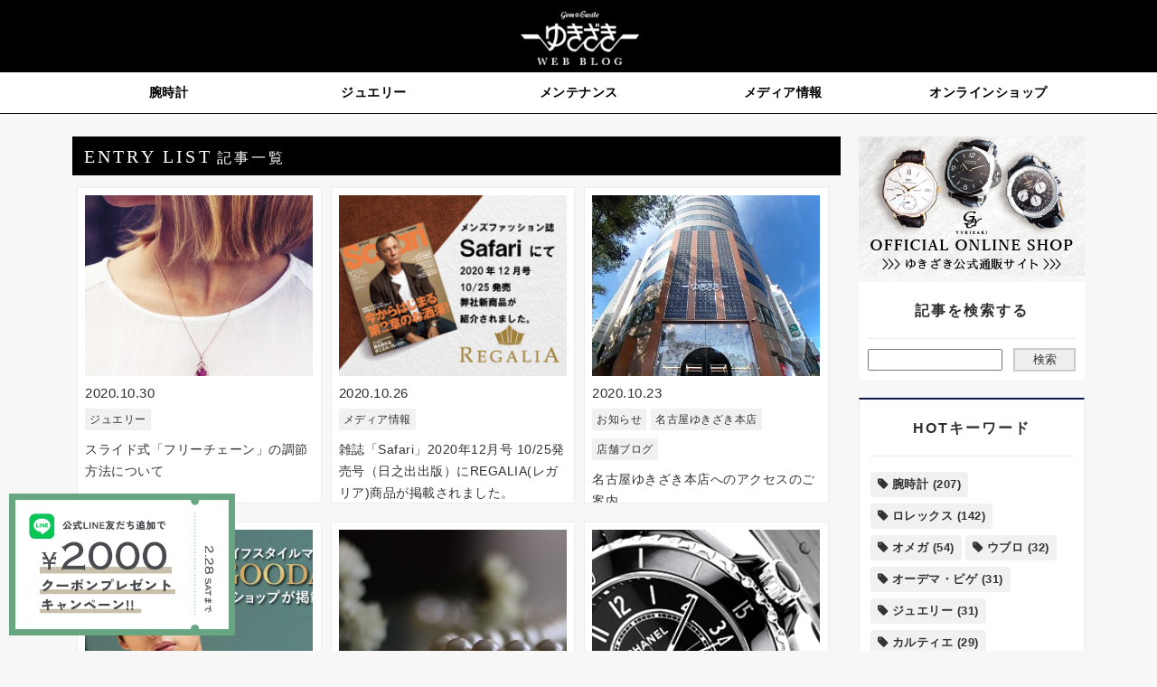

--- FILE ---
content_type: text/html; charset=UTF-8
request_url: https://gc-yukizaki.jp/blog/?m=202010
body_size: 15257
content:
<!DOCTYPE html>
<html lang="ja">
<head>
    <title>2020年10月｜ジェムキャッスルゆきざき 公式ブログ</title>
  <!-- Global site tag (gtag.js) - Google Analytics -->
<script async src="https://www.googletagmanager.com/gtag/js?id=UA-98374622-4"></script>
<script>
    window.dataLayer = window.dataLayer || [];
    function gtag(){dataLayer.push(arguments);}
    gtag('js', new Date());

    gtag('config', 'UA-98374622-4');
</script>
<meta charset="UTF-8">
<meta http-equiv="X-UA-Compatible" content="IE=edge">
<meta name="format-detection" content="telephone=no">
<link rel="stylesheet" href="https://maxcdn.bootstrapcdn.com/font-awesome/4.7.0/css/font-awesome.min.css" type="text/css">
<link href="https://fonts.googleapis.com/css?family=Open+Sans+Condensed:700|Roboto+Condensed:700" rel="stylesheet">
<link rel="stylesheet" href="https://gc-yukizaki.jp/blog/wp-content/themes/ecco/style.css?0855" type="text/css">
<?// for-dev 開発用 ?>
<!--<meta name="viewport" content="width=device-width, initial-scale=1, minimum-scale=1, maximum-scale=2, user-scalable=no">-->
<!--<meta http-equiv="Pragma" content="no-cache">-->
<!--<meta http-equiv="Cache-Control" content="no-store">-->
<?// 本番 ?>
<meta name="viewport" content="width=device-width, initial-scale=1, minimum-scale=1, maximum-scale=2, user-scalable=yes">
<? //---- ?>
    <meta name="robots" content="follow, noindex">
<meta property="og:url" content="https://gc-yukizaki.jp/blog">
<meta property="og:site_name" content="ジェムキャッスルゆきざき 公式ブログ">
<meta property="og:locale" content="ja">
<meta property="og:type" content="object">
<meta property="og:title" content="0 - 0 - ジェムキャッスルゆきざき 公式ブログ">
<meta property="og:description" content="ネックレスの長さを自由に調節できるスライド式ネックレス「フリーチェーン」のご紹介です。ベネチアンチェ&hellip;">
<meta property="og:image" content="https://gc-yukizaki.jp/blog/wp-content/uploads/2023/10/cropped-favicon.png">
<meta property="og:image:secure_url" content="https://gc-yukizaki.jp/blog/wp-content/uploads/2023/10/cropped-favicon.png">
<meta property="og:image:width" content="512">
<meta property="og:image:height" content="512">
<meta name="twitter:card" content="summary">
<meta name="twitter:site" content="@GC_YUKIZAKI">
<meta name="twitter:creator" content="@GC_YUKIZAKI">
<meta name="twitter:title" content="0 - 0 - ジェムキャッスルゆきざき 公式ブログ">
<meta name="twitter:description" content="ネックレスの長さを自由に調節できるスライド式ネックレス「フリーチェーン」のご紹介です。ベネチアンチェ&hellip;">
<link rel='dns-prefetch' href='//webfonts.xserver.jp' />
<script type="text/javascript">
window._wpemojiSettings = {"baseUrl":"https:\/\/s.w.org\/images\/core\/emoji\/14.0.0\/72x72\/","ext":".png","svgUrl":"https:\/\/s.w.org\/images\/core\/emoji\/14.0.0\/svg\/","svgExt":".svg","source":{"concatemoji":"https:\/\/gc-yukizaki.jp\/blog\/wp-includes\/js\/wp-emoji-release.min.js"}};
/*! This file is auto-generated */
!function(i,n){var o,s,e;function c(e){try{var t={supportTests:e,timestamp:(new Date).valueOf()};sessionStorage.setItem(o,JSON.stringify(t))}catch(e){}}function p(e,t,n){e.clearRect(0,0,e.canvas.width,e.canvas.height),e.fillText(t,0,0);var t=new Uint32Array(e.getImageData(0,0,e.canvas.width,e.canvas.height).data),r=(e.clearRect(0,0,e.canvas.width,e.canvas.height),e.fillText(n,0,0),new Uint32Array(e.getImageData(0,0,e.canvas.width,e.canvas.height).data));return t.every(function(e,t){return e===r[t]})}function u(e,t,n){switch(t){case"flag":return n(e,"\ud83c\udff3\ufe0f\u200d\u26a7\ufe0f","\ud83c\udff3\ufe0f\u200b\u26a7\ufe0f")?!1:!n(e,"\ud83c\uddfa\ud83c\uddf3","\ud83c\uddfa\u200b\ud83c\uddf3")&&!n(e,"\ud83c\udff4\udb40\udc67\udb40\udc62\udb40\udc65\udb40\udc6e\udb40\udc67\udb40\udc7f","\ud83c\udff4\u200b\udb40\udc67\u200b\udb40\udc62\u200b\udb40\udc65\u200b\udb40\udc6e\u200b\udb40\udc67\u200b\udb40\udc7f");case"emoji":return!n(e,"\ud83e\udef1\ud83c\udffb\u200d\ud83e\udef2\ud83c\udfff","\ud83e\udef1\ud83c\udffb\u200b\ud83e\udef2\ud83c\udfff")}return!1}function f(e,t,n){var r="undefined"!=typeof WorkerGlobalScope&&self instanceof WorkerGlobalScope?new OffscreenCanvas(300,150):i.createElement("canvas"),a=r.getContext("2d",{willReadFrequently:!0}),o=(a.textBaseline="top",a.font="600 32px Arial",{});return e.forEach(function(e){o[e]=t(a,e,n)}),o}function t(e){var t=i.createElement("script");t.src=e,t.defer=!0,i.head.appendChild(t)}"undefined"!=typeof Promise&&(o="wpEmojiSettingsSupports",s=["flag","emoji"],n.supports={everything:!0,everythingExceptFlag:!0},e=new Promise(function(e){i.addEventListener("DOMContentLoaded",e,{once:!0})}),new Promise(function(t){var n=function(){try{var e=JSON.parse(sessionStorage.getItem(o));if("object"==typeof e&&"number"==typeof e.timestamp&&(new Date).valueOf()<e.timestamp+604800&&"object"==typeof e.supportTests)return e.supportTests}catch(e){}return null}();if(!n){if("undefined"!=typeof Worker&&"undefined"!=typeof OffscreenCanvas&&"undefined"!=typeof URL&&URL.createObjectURL&&"undefined"!=typeof Blob)try{var e="postMessage("+f.toString()+"("+[JSON.stringify(s),u.toString(),p.toString()].join(",")+"));",r=new Blob([e],{type:"text/javascript"}),a=new Worker(URL.createObjectURL(r),{name:"wpTestEmojiSupports"});return void(a.onmessage=function(e){c(n=e.data),a.terminate(),t(n)})}catch(e){}c(n=f(s,u,p))}t(n)}).then(function(e){for(var t in e)n.supports[t]=e[t],n.supports.everything=n.supports.everything&&n.supports[t],"flag"!==t&&(n.supports.everythingExceptFlag=n.supports.everythingExceptFlag&&n.supports[t]);n.supports.everythingExceptFlag=n.supports.everythingExceptFlag&&!n.supports.flag,n.DOMReady=!1,n.readyCallback=function(){n.DOMReady=!0}}).then(function(){return e}).then(function(){var e;n.supports.everything||(n.readyCallback(),(e=n.source||{}).concatemoji?t(e.concatemoji):e.wpemoji&&e.twemoji&&(t(e.twemoji),t(e.wpemoji)))}))}((window,document),window._wpemojiSettings);
</script>
<style type="text/css">
img.wp-smiley,
img.emoji {
	display: inline !important;
	border: none !important;
	box-shadow: none !important;
	height: 1em !important;
	width: 1em !important;
	margin: 0 0.07em !important;
	vertical-align: -0.1em !important;
	background: none !important;
	padding: 0 !important;
}
</style>
	<link rel='stylesheet' id='wp-block-library-css' href='https://gc-yukizaki.jp/blog/wp-includes/css/dist/block-library/style.min.css' type='text/css' media='all' />
<style id='classic-theme-styles-inline-css' type='text/css'>
/*! This file is auto-generated */
.wp-block-button__link{color:#fff;background-color:#32373c;border-radius:9999px;box-shadow:none;text-decoration:none;padding:calc(.667em + 2px) calc(1.333em + 2px);font-size:1.125em}.wp-block-file__button{background:#32373c;color:#fff;text-decoration:none}
</style>
<style id='global-styles-inline-css' type='text/css'>
body{--wp--preset--color--black: #000000;--wp--preset--color--cyan-bluish-gray: #abb8c3;--wp--preset--color--white: #ffffff;--wp--preset--color--pale-pink: #f78da7;--wp--preset--color--vivid-red: #cf2e2e;--wp--preset--color--luminous-vivid-orange: #ff6900;--wp--preset--color--luminous-vivid-amber: #fcb900;--wp--preset--color--light-green-cyan: #7bdcb5;--wp--preset--color--vivid-green-cyan: #00d084;--wp--preset--color--pale-cyan-blue: #8ed1fc;--wp--preset--color--vivid-cyan-blue: #0693e3;--wp--preset--color--vivid-purple: #9b51e0;--wp--preset--gradient--vivid-cyan-blue-to-vivid-purple: linear-gradient(135deg,rgba(6,147,227,1) 0%,rgb(155,81,224) 100%);--wp--preset--gradient--light-green-cyan-to-vivid-green-cyan: linear-gradient(135deg,rgb(122,220,180) 0%,rgb(0,208,130) 100%);--wp--preset--gradient--luminous-vivid-amber-to-luminous-vivid-orange: linear-gradient(135deg,rgba(252,185,0,1) 0%,rgba(255,105,0,1) 100%);--wp--preset--gradient--luminous-vivid-orange-to-vivid-red: linear-gradient(135deg,rgba(255,105,0,1) 0%,rgb(207,46,46) 100%);--wp--preset--gradient--very-light-gray-to-cyan-bluish-gray: linear-gradient(135deg,rgb(238,238,238) 0%,rgb(169,184,195) 100%);--wp--preset--gradient--cool-to-warm-spectrum: linear-gradient(135deg,rgb(74,234,220) 0%,rgb(151,120,209) 20%,rgb(207,42,186) 40%,rgb(238,44,130) 60%,rgb(251,105,98) 80%,rgb(254,248,76) 100%);--wp--preset--gradient--blush-light-purple: linear-gradient(135deg,rgb(255,206,236) 0%,rgb(152,150,240) 100%);--wp--preset--gradient--blush-bordeaux: linear-gradient(135deg,rgb(254,205,165) 0%,rgb(254,45,45) 50%,rgb(107,0,62) 100%);--wp--preset--gradient--luminous-dusk: linear-gradient(135deg,rgb(255,203,112) 0%,rgb(199,81,192) 50%,rgb(65,88,208) 100%);--wp--preset--gradient--pale-ocean: linear-gradient(135deg,rgb(255,245,203) 0%,rgb(182,227,212) 50%,rgb(51,167,181) 100%);--wp--preset--gradient--electric-grass: linear-gradient(135deg,rgb(202,248,128) 0%,rgb(113,206,126) 100%);--wp--preset--gradient--midnight: linear-gradient(135deg,rgb(2,3,129) 0%,rgb(40,116,252) 100%);--wp--preset--font-size--small: 13px;--wp--preset--font-size--medium: 20px;--wp--preset--font-size--large: 36px;--wp--preset--font-size--x-large: 42px;--wp--preset--spacing--20: 0.44rem;--wp--preset--spacing--30: 0.67rem;--wp--preset--spacing--40: 1rem;--wp--preset--spacing--50: 1.5rem;--wp--preset--spacing--60: 2.25rem;--wp--preset--spacing--70: 3.38rem;--wp--preset--spacing--80: 5.06rem;--wp--preset--shadow--natural: 6px 6px 9px rgba(0, 0, 0, 0.2);--wp--preset--shadow--deep: 12px 12px 50px rgba(0, 0, 0, 0.4);--wp--preset--shadow--sharp: 6px 6px 0px rgba(0, 0, 0, 0.2);--wp--preset--shadow--outlined: 6px 6px 0px -3px rgba(255, 255, 255, 1), 6px 6px rgba(0, 0, 0, 1);--wp--preset--shadow--crisp: 6px 6px 0px rgba(0, 0, 0, 1);}:where(.is-layout-flex){gap: 0.5em;}:where(.is-layout-grid){gap: 0.5em;}body .is-layout-flow > .alignleft{float: left;margin-inline-start: 0;margin-inline-end: 2em;}body .is-layout-flow > .alignright{float: right;margin-inline-start: 2em;margin-inline-end: 0;}body .is-layout-flow > .aligncenter{margin-left: auto !important;margin-right: auto !important;}body .is-layout-constrained > .alignleft{float: left;margin-inline-start: 0;margin-inline-end: 2em;}body .is-layout-constrained > .alignright{float: right;margin-inline-start: 2em;margin-inline-end: 0;}body .is-layout-constrained > .aligncenter{margin-left: auto !important;margin-right: auto !important;}body .is-layout-constrained > :where(:not(.alignleft):not(.alignright):not(.alignfull)){max-width: var(--wp--style--global--content-size);margin-left: auto !important;margin-right: auto !important;}body .is-layout-constrained > .alignwide{max-width: var(--wp--style--global--wide-size);}body .is-layout-flex{display: flex;}body .is-layout-flex{flex-wrap: wrap;align-items: center;}body .is-layout-flex > *{margin: 0;}body .is-layout-grid{display: grid;}body .is-layout-grid > *{margin: 0;}:where(.wp-block-columns.is-layout-flex){gap: 2em;}:where(.wp-block-columns.is-layout-grid){gap: 2em;}:where(.wp-block-post-template.is-layout-flex){gap: 1.25em;}:where(.wp-block-post-template.is-layout-grid){gap: 1.25em;}.has-black-color{color: var(--wp--preset--color--black) !important;}.has-cyan-bluish-gray-color{color: var(--wp--preset--color--cyan-bluish-gray) !important;}.has-white-color{color: var(--wp--preset--color--white) !important;}.has-pale-pink-color{color: var(--wp--preset--color--pale-pink) !important;}.has-vivid-red-color{color: var(--wp--preset--color--vivid-red) !important;}.has-luminous-vivid-orange-color{color: var(--wp--preset--color--luminous-vivid-orange) !important;}.has-luminous-vivid-amber-color{color: var(--wp--preset--color--luminous-vivid-amber) !important;}.has-light-green-cyan-color{color: var(--wp--preset--color--light-green-cyan) !important;}.has-vivid-green-cyan-color{color: var(--wp--preset--color--vivid-green-cyan) !important;}.has-pale-cyan-blue-color{color: var(--wp--preset--color--pale-cyan-blue) !important;}.has-vivid-cyan-blue-color{color: var(--wp--preset--color--vivid-cyan-blue) !important;}.has-vivid-purple-color{color: var(--wp--preset--color--vivid-purple) !important;}.has-black-background-color{background-color: var(--wp--preset--color--black) !important;}.has-cyan-bluish-gray-background-color{background-color: var(--wp--preset--color--cyan-bluish-gray) !important;}.has-white-background-color{background-color: var(--wp--preset--color--white) !important;}.has-pale-pink-background-color{background-color: var(--wp--preset--color--pale-pink) !important;}.has-vivid-red-background-color{background-color: var(--wp--preset--color--vivid-red) !important;}.has-luminous-vivid-orange-background-color{background-color: var(--wp--preset--color--luminous-vivid-orange) !important;}.has-luminous-vivid-amber-background-color{background-color: var(--wp--preset--color--luminous-vivid-amber) !important;}.has-light-green-cyan-background-color{background-color: var(--wp--preset--color--light-green-cyan) !important;}.has-vivid-green-cyan-background-color{background-color: var(--wp--preset--color--vivid-green-cyan) !important;}.has-pale-cyan-blue-background-color{background-color: var(--wp--preset--color--pale-cyan-blue) !important;}.has-vivid-cyan-blue-background-color{background-color: var(--wp--preset--color--vivid-cyan-blue) !important;}.has-vivid-purple-background-color{background-color: var(--wp--preset--color--vivid-purple) !important;}.has-black-border-color{border-color: var(--wp--preset--color--black) !important;}.has-cyan-bluish-gray-border-color{border-color: var(--wp--preset--color--cyan-bluish-gray) !important;}.has-white-border-color{border-color: var(--wp--preset--color--white) !important;}.has-pale-pink-border-color{border-color: var(--wp--preset--color--pale-pink) !important;}.has-vivid-red-border-color{border-color: var(--wp--preset--color--vivid-red) !important;}.has-luminous-vivid-orange-border-color{border-color: var(--wp--preset--color--luminous-vivid-orange) !important;}.has-luminous-vivid-amber-border-color{border-color: var(--wp--preset--color--luminous-vivid-amber) !important;}.has-light-green-cyan-border-color{border-color: var(--wp--preset--color--light-green-cyan) !important;}.has-vivid-green-cyan-border-color{border-color: var(--wp--preset--color--vivid-green-cyan) !important;}.has-pale-cyan-blue-border-color{border-color: var(--wp--preset--color--pale-cyan-blue) !important;}.has-vivid-cyan-blue-border-color{border-color: var(--wp--preset--color--vivid-cyan-blue) !important;}.has-vivid-purple-border-color{border-color: var(--wp--preset--color--vivid-purple) !important;}.has-vivid-cyan-blue-to-vivid-purple-gradient-background{background: var(--wp--preset--gradient--vivid-cyan-blue-to-vivid-purple) !important;}.has-light-green-cyan-to-vivid-green-cyan-gradient-background{background: var(--wp--preset--gradient--light-green-cyan-to-vivid-green-cyan) !important;}.has-luminous-vivid-amber-to-luminous-vivid-orange-gradient-background{background: var(--wp--preset--gradient--luminous-vivid-amber-to-luminous-vivid-orange) !important;}.has-luminous-vivid-orange-to-vivid-red-gradient-background{background: var(--wp--preset--gradient--luminous-vivid-orange-to-vivid-red) !important;}.has-very-light-gray-to-cyan-bluish-gray-gradient-background{background: var(--wp--preset--gradient--very-light-gray-to-cyan-bluish-gray) !important;}.has-cool-to-warm-spectrum-gradient-background{background: var(--wp--preset--gradient--cool-to-warm-spectrum) !important;}.has-blush-light-purple-gradient-background{background: var(--wp--preset--gradient--blush-light-purple) !important;}.has-blush-bordeaux-gradient-background{background: var(--wp--preset--gradient--blush-bordeaux) !important;}.has-luminous-dusk-gradient-background{background: var(--wp--preset--gradient--luminous-dusk) !important;}.has-pale-ocean-gradient-background{background: var(--wp--preset--gradient--pale-ocean) !important;}.has-electric-grass-gradient-background{background: var(--wp--preset--gradient--electric-grass) !important;}.has-midnight-gradient-background{background: var(--wp--preset--gradient--midnight) !important;}.has-small-font-size{font-size: var(--wp--preset--font-size--small) !important;}.has-medium-font-size{font-size: var(--wp--preset--font-size--medium) !important;}.has-large-font-size{font-size: var(--wp--preset--font-size--large) !important;}.has-x-large-font-size{font-size: var(--wp--preset--font-size--x-large) !important;}
.wp-block-navigation a:where(:not(.wp-element-button)){color: inherit;}
:where(.wp-block-post-template.is-layout-flex){gap: 1.25em;}:where(.wp-block-post-template.is-layout-grid){gap: 1.25em;}
:where(.wp-block-columns.is-layout-flex){gap: 2em;}:where(.wp-block-columns.is-layout-grid){gap: 2em;}
.wp-block-pullquote{font-size: 1.5em;line-height: 1.6;}
</style>
<link rel='stylesheet' id='wp-pagenavi-css' href='https://gc-yukizaki.jp/blog/wp-content/plugins/wp-pagenavi/pagenavi-css.css' type='text/css' media='all' />
<link rel='stylesheet' id='fancybox-css' href='https://gc-yukizaki.jp/blog/wp-content/plugins/easy-fancybox/fancybox/1.5.4/jquery.fancybox.min.css' type='text/css' media='screen' />
<link rel='stylesheet' id='popup-maker-site-css' href='//gc-yukizaki.jp/blog/wp-content/uploads/pum/pum-site-styles.css?generated=1767659468' type='text/css' media='all' />
<script type='text/javascript' src='https://gc-yukizaki.jp/blog/wp-includes/js/jquery/jquery.min.js' id='jquery-core-js'></script>
<script type='text/javascript' src='https://gc-yukizaki.jp/blog/wp-includes/js/jquery/jquery-migrate.min.js' id='jquery-migrate-js'></script>
<script type='text/javascript' src='//webfonts.xserver.jp/js/xserverv3.js?fadein=0' id='typesquare_std-js'></script>
<link rel="https://api.w.org/" href="https://gc-yukizaki.jp/blog/index.php?rest_route=/" /><link rel="EditURI" type="application/rsd+xml" title="RSD" href="https://gc-yukizaki.jp/blog/xmlrpc.php?rsd" />
	<style type="text/css">
		/*<!-- rtoc -->*/
		.rtoc-mokuji-content {
			background-color: #ffffff;
		}

		.rtoc-mokuji-content.frame1 {
			border: 1px solid #0a0a0a;
		}

		.rtoc-mokuji-content #rtoc-mokuji-title {
			color: #333333;
		}

		.rtoc-mokuji-content .rtoc-mokuji li>a {
			color: #333333;
		}

		.rtoc-mokuji-content .mokuji_ul.level-1>.rtoc-item::before {
			background-color: #333333 !important;
		}

		.rtoc-mokuji-content .mokuji_ul.level-2>.rtoc-item::before {
			background-color: #bfbfbf !important;
		}

		.rtoc-mokuji-content.frame2::before,
		.rtoc-mokuji-content.frame3,
		.rtoc-mokuji-content.frame4,
		.rtoc-mokuji-content.frame5 {
			border-color: #0a0a0a !important;
		}

		.rtoc-mokuji-content.frame5::before,
		.rtoc-mokuji-content.frame5::after {
			background-color: #0a0a0a;
		}

		.widget_block #rtoc-mokuji-widget-wrapper .rtoc-mokuji.level-1 .rtoc-item.rtoc-current:after,
		.widget #rtoc-mokuji-widget-wrapper .rtoc-mokuji.level-1 .rtoc-item.rtoc-current:after,
		#scrollad #rtoc-mokuji-widget-wrapper .rtoc-mokuji.level-1 .rtoc-item.rtoc-current:after,
		#sideBarTracking #rtoc-mokuji-widget-wrapper .rtoc-mokuji.level-1 .rtoc-item.rtoc-current:after {
			background-color: #333333 !important;
		}

		.cls-1,
		.cls-2 {
			stroke: #0a0a0a;
		}

		.rtoc-mokuji-content .decimal_ol.level-2>.rtoc-item::before,
		.rtoc-mokuji-content .mokuji_ol.level-2>.rtoc-item::before,
		.rtoc-mokuji-content .decimal_ol.level-2>.rtoc-item::after,
		.rtoc-mokuji-content .decimal_ol.level-2>.rtoc-item::after {
			color: #bfbfbf;
			background-color: #bfbfbf;
		}

		.rtoc-mokuji-content .rtoc-mokuji.level-1>.rtoc-item::before {
			color: #333333;
		}

		.rtoc-mokuji-content .decimal_ol>.rtoc-item::after {
			background-color: #333333;
		}

		.rtoc-mokuji-content .decimal_ol>.rtoc-item::before {
			color: #333333;
		}

		/*rtoc_return*/
		#rtoc_return a::before {
			background-image: url(https://gc-yukizaki.jp/blog/wp-content/plugins/rich-table-of-content/include/../img/rtoc_return.png);
		}

		#rtoc_return a {
			background-color: #333333 !important;
		}

		/* アクセントポイント */
		.rtoc-mokuji-content .level-1>.rtoc-item #rtocAC.accent-point::after {
			background-color: #333333;
		}

		.rtoc-mokuji-content .level-2>.rtoc-item #rtocAC.accent-point::after {
			background-color: #bfbfbf;
		}

		/* rtoc_addon */
			</style>
	<link rel="icon" href="https://gc-yukizaki.jp/blog/wp-content/uploads/2023/10/cropped-favicon-32x32.png" sizes="32x32" />
<link rel="icon" href="https://gc-yukizaki.jp/blog/wp-content/uploads/2023/10/cropped-favicon-192x192.png" sizes="192x192" />
<link rel="apple-touch-icon" href="https://gc-yukizaki.jp/blog/wp-content/uploads/2023/10/cropped-favicon-180x180.png" />
<meta name="msapplication-TileImage" content="https://gc-yukizaki.jp/blog/wp-content/uploads/2023/10/cropped-favicon-270x270.png" />

<script async src='https://www.googletagmanager.com/gtag/js?id='></script>
<script>
window.dataLayer = window.dataLayer || [];
function gtag(){dataLayer.push(arguments);}gtag('js', new Date());
gtag('config', '' , {'allow_display_features': false,});

</script>
</head>

<body id="page_top" class="page">
<div id="wrapper">
  <header id="header">
    <div class="inner-box flex">
      <div class="clearfix">
        <p class="logo">
          <a href="https://gc-yukizaki.jp/blog/">
            <img src="https://gc-yukizaki.jp/blog/wp-content/themes/ecco/img/logo.png" alt="ジェムキャッスルゆきざき">
          </a>
        </p>
                <h1>
                              ジェムキャッスルゆきざき 公式ブログ                    2020年10月                </h1>
                        <div class="pc social">
          <div class="clearfix">
            <ul>
              <li>
                <a href="https://www.instagram.com/gemcastle_yukizaki/" target="_blank">
                  <img src="https://gc-yukizaki.jp/blog/wp-content/themes/ecco/img/ico-is.png" alt="インスタ">
                </a>
              </li>
              <li>
                <a href="https://www.facebook.com/gc.yukizaki/" target="_blank">
                  <img src="https://gc-yukizaki.jp/blog/wp-content/themes/ecco/img/ico-fb.png" alt="フェイスブック">
                </a>
              </li>
              <li>
                <a href="https://mobile.twitter.com/GC_YUKIZAKI" target="_blank">
                  <img src="https://gc-yukizaki.jp/blog/wp-content/themes/ecco/img/ico-tw.png" alt="ツイッター">
                </a>
              </li>
            </ul>
          </div>
        </div>
      </div>
    </div>
    <div class="slide-menu">
      <span class="menu-top"></span>
      <span class="menu-mdl"></span>
      <span class="menu-btm"></span>
    </div>
    <nav class="clearfix">
      <ul class="flex nowrap hvr-L">
<li><a href="https://gc-yukizaki.jp/blog/?cat=1">腕時計</a></li>
<li><a href="https://gc-yukizaki.jp/blog/?cat=4">ジュエリー</a></li>
<li><a href="https://gc-yukizaki.jp/blog/?cat=8">メンテナンス</a></li>
<li><a href="https://gc-yukizaki.jp/blog/?cat=82">メディア情報</a></li>
<li><a href="https://gc-yukizaki.jp/">オンラインショップ</a></li>
</ul>
    </nav>
      </header><!--/#header-->

  
<div id="contents" class="clearfix">

      <form class="sp search_multi_search_box" role="search" method="get" action="https://gc-yukizaki.jp/blog/">
      <div>
        <input type="text" value="" name="s" style="width:50%; margin-right:20px; "><input type="submit" value="記事を検索" class="btn-square-little-rich" style="width:30%;">
      </div>
    </form>
  



<div id="main" class="column">
          <h2 class="ttl-a"><i>ENTRY LIST</i><span class="ttl-s pc-initial">記事一覧</span></h2>
      <div class="flex c03 column-list clearfix">
                    		
          <section id="post-5848" class="post-box">
            <div class="box">
                            <figure>
                <a href="https://gc-yukizaki.jp/blog/?p=5848">
                                      <div class="post-list-divimg" style="background-image: url('https://gc-yukizaki.jp/blog/wp-content/uploads/2020/10/nc_ball_04up-480x360.jpg');"></div>
                      <img class="post-list-img" src="https://gc-yukizaki.jp/blog/wp-content/uploads/2020/10/nc_ball_04up-480x360.jpg" alt="スライド式「フリーチェーン」の調節方法について">
                                  </a>
              </figure>
              <div class="time-cat">
                <time>2020.10.30</time>
                <div class="cat-box"><span class="cat-4"><a href="https://gc-yukizaki.jp/blog/?cat=4">ジュエリー</a></span></div>              </div>
              <h3 class="ttl"><a href="https://gc-yukizaki.jp/blog/?p=5848">スライド式「フリーチェーン」の調節方法について</a></h3>
            </div>
          </section>
              		
          <section id="post-5824" class="post-box">
            <div class="box">
                            <figure>
                <a href="https://gc-yukizaki.jp/blog/?p=5824">
                                      <div class="post-list-divimg" style="background-image: url('https://gc-yukizaki.jp/blog/wp-content/uploads/2020/10/Safarieyecatch02.jpg');"></div>
                      <img class="post-list-img" src="https://gc-yukizaki.jp/blog/wp-content/uploads/2020/10/Safarieyecatch02.jpg" alt="雑誌「Safari」2020年12月号  10/25発売号（日之出出版）にREGALIA(レガリア)商品が掲載されました。">
                                  </a>
              </figure>
              <div class="time-cat">
                <time>2020.10.26</time>
                <div class="cat-box"><span class="cat-82"><a href="https://gc-yukizaki.jp/blog/?cat=82">メディア情報</a></span></div>              </div>
              <h3 class="ttl"><a href="https://gc-yukizaki.jp/blog/?p=5824">雑誌「Safari」2020年12月号  10/25発売号（日之出出版）にREGALIA(レガリア)商品が掲載されました。</a></h3>
            </div>
          </section>
              		
          <section id="post-5765" class="post-box">
            <div class="box">
                            <figure>
                <a href="https://gc-yukizaki.jp/blog/?p=5765">
                                      <div class="post-list-divimg" style="background-image: url('https://gc-yukizaki.jp/blog/wp-content/uploads/2020/10/1ef3ddeff6b0d1d2f8bdb1fb58087827-1-480x360.jpg');"></div>
                      <img class="post-list-img" src="https://gc-yukizaki.jp/blog/wp-content/uploads/2020/10/1ef3ddeff6b0d1d2f8bdb1fb58087827-1-480x360.jpg" alt="名古屋ゆきざき本店へのアクセスのご案内">
                                  </a>
              </figure>
              <div class="time-cat">
                <time>2020.10.23</time>
                <div class="cat-box"><span class="cat-300"><a href="https://gc-yukizaki.jp/blog/?cat=300">お知らせ</a></span><span class="cat-323"><a href="https://gc-yukizaki.jp/blog/?cat=323">名古屋ゆきざき本店</a></span><span class="cat-170"><a href="https://gc-yukizaki.jp/blog/?cat=170">店舗ブログ</a></span></div>              </div>
              <h3 class="ttl"><a href="https://gc-yukizaki.jp/blog/?p=5765">名古屋ゆきざき本店へのアクセスのご案内</a></h3>
            </div>
          </section>
              		
          <section id="post-5694" class="post-box">
            <div class="box">
                            <figure>
                <a href="https://gc-yukizaki.jp/blog/?p=5694">
                                      <div class="post-list-divimg" style="background-image: url('https://gc-yukizaki.jp/blog/wp-content/uploads/2020/10/9_gooda-sp-1-480x360.jpg');"></div>
                      <img class="post-list-img" src="https://gc-yukizaki.jp/blog/wp-content/uploads/2020/10/9_gooda-sp-1-480x360.jpg" alt="楽天WEBマガジン GOODA｢グーダ｣に掲載されました">
                                  </a>
              </figure>
              <div class="time-cat">
                <time>2020.10.16</time>
                <div class="cat-box"><span class="cat-82"><a href="https://gc-yukizaki.jp/blog/?cat=82">メディア情報</a></span></div>              </div>
              <h3 class="ttl"><a href="https://gc-yukizaki.jp/blog/?p=5694">楽天WEBマガジン GOODA｢グーダ｣に掲載されました</a></h3>
            </div>
          </section>
              		
          <section id="post-5664" class="post-box">
            <div class="box">
                            <figure>
                <a href="https://gc-yukizaki.jp/blog/?p=5664">
                                      <div class="post-list-divimg" style="background-image: url('https://gc-yukizaki.jp/blog/wp-content/uploads/2020/10/1-1-480x360.jpg');"></div>
                      <img class="post-list-img" src="https://gc-yukizaki.jp/blog/wp-content/uploads/2020/10/1-1-480x360.jpg" alt="今どきは男性も身に着けるパールジュエリー！魅力をおさらい">
                                  </a>
              </figure>
              <div class="time-cat">
                <time>2020.10.09</time>
                <div class="cat-box"><span class="cat-4"><a href="https://gc-yukizaki.jp/blog/?cat=4">ジュエリー</a></span></div>              </div>
              <h3 class="ttl"><a href="https://gc-yukizaki.jp/blog/?p=5664">今どきは男性も身に着けるパールジュエリー！魅力をおさらい</a></h3>
            </div>
          </section>
              		
          <section id="post-5596" class="post-box">
            <div class="box">
                            <figure>
                <a href="https://gc-yukizaki.jp/blog/?p=5596">
                                      <div class="post-list-divimg" style="background-image: url('https://gc-yukizaki.jp/blog/wp-content/uploads/2020/10/20201002_2-.jpg');"></div>
                      <img class="post-list-img" src="https://gc-yukizaki.jp/blog/wp-content/uploads/2020/10/20201002_2-.jpg" alt="シャネル 新型 J12「何も変えることなく、すべてを変える」">
                                  </a>
              </figure>
              <div class="time-cat">
                <time>2020.10.02</time>
                <div class="cat-box"><span class="cat-300"><a href="https://gc-yukizaki.jp/blog/?cat=300">お知らせ</a></span><span class="cat-1"><a href="https://gc-yukizaki.jp/blog/?cat=1">腕時計</a></span></div>              </div>
              <h3 class="ttl"><a href="https://gc-yukizaki.jp/blog/?p=5596">シャネル 新型 J12「何も変えることなく、すべてを変える」</a></h3>
            </div>
          </section>
              		
          <section id="post-5628" class="post-box">
            <div class="box">
                            <figure>
                <a href="https://gc-yukizaki.jp/blog/?p=5628">
                                      <div class="post-list-divimg" style="background-image: url('https://gc-yukizaki.jp/blog/wp-content/uploads/2020/10/b790dacf532bf913c2d97fcdf56ca21c.jpg');"></div>
                      <img class="post-list-img" src="https://gc-yukizaki.jp/blog/wp-content/uploads/2020/10/b790dacf532bf913c2d97fcdf56ca21c.jpg" alt="大阪駅前ゆきざき｜10月1日グランドオープン">
                                  </a>
              </figure>
              <div class="time-cat">
                <time>2020.10.01</time>
                <div class="cat-box"><span class="cat-318"><a href="https://gc-yukizaki.jp/blog/?cat=318">大阪駅前ゆきざき</a></span><span class="cat-170"><a href="https://gc-yukizaki.jp/blog/?cat=170">店舗ブログ</a></span></div>              </div>
              <h3 class="ttl"><a href="https://gc-yukizaki.jp/blog/?p=5628">大阪駅前ゆきざき｜10月1日グランドオープン</a></h3>
            </div>
          </section>
          </div>
	</div><!--/#main-->

<div id="sidebar">

  <p>
    <a href="https://gc-yukizaki.jp/" target="_blank">
      <img src="https://gc-yukizaki.jp/blog/wp-content/themes/ecco/img/bnr-online.png" alt="大阪駅前ゆきざき｜10月1日グランドオープン">
    </a>
  </p>

      		<div id="search-2" class="s-box widget_search">
		<h2 class="ttl-c">記事を検索する</h2>
<form role="search" method="get" id="searchform" class="searchform" action="https://gc-yukizaki.jp/blog/">
				<div>
					<label class="screen-reader-text" for="s">検索:</label>
					<input type="text" value="" name="s" id="s" />
					<input type="submit" id="searchsubmit" value="検索" />
				</div>
			</form></div>
		<div id="tag_cloud-2" class="s-box widget_tag_cloud">
		<h2 class="ttl-c">HOTキーワード</h2>
<div class="tagcloud"><a href="https://gc-yukizaki.jp/blog/?tag=%e8%85%95%e6%99%82%e8%a8%88" class="tag-cloud-link tag-link-362 tag-link-position-1" style="font-size: 22pt;" aria-label="腕時計 (207個の項目)">腕時計<span class="tag-link-count"> (207)</span></a>
<a href="https://gc-yukizaki.jp/blog/?tag=%e3%83%ad%e3%83%ac%e3%83%83%e3%82%af%e3%82%b9" class="tag-cloud-link tag-link-27 tag-link-position-2" style="font-size: 20.617283950617pt;" aria-label="ロレックス (142個の項目)">ロレックス<span class="tag-link-count"> (142)</span></a>
<a href="https://gc-yukizaki.jp/blog/?tag=%e3%82%aa%e3%83%a1%e3%82%ac" class="tag-cloud-link tag-link-24 tag-link-position-3" style="font-size: 16.987654320988pt;" aria-label="オメガ (54個の項目)">オメガ<span class="tag-link-count"> (54)</span></a>
<a href="https://gc-yukizaki.jp/blog/?tag=%e3%82%a6%e3%83%96%e3%83%ad" class="tag-cloud-link tag-link-12 tag-link-position-4" style="font-size: 15.086419753086pt;" aria-label="ウブロ (32個の項目)">ウブロ<span class="tag-link-count"> (32)</span></a>
<a href="https://gc-yukizaki.jp/blog/?tag=%e3%82%aa%e3%83%bc%e3%83%87%e3%83%9e%e3%83%bb%e3%83%94%e3%82%b2" class="tag-cloud-link tag-link-52 tag-link-position-5" style="font-size: 15pt;" aria-label="オーデマ・ピゲ (31個の項目)">オーデマ・ピゲ<span class="tag-link-count"> (31)</span></a>
<a href="https://gc-yukizaki.jp/blog/?tag=%e3%82%b8%e3%83%a5%e3%82%a8%e3%83%aa%e3%83%bc" class="tag-cloud-link tag-link-80 tag-link-position-6" style="font-size: 15pt;" aria-label="ジュエリー (31個の項目)">ジュエリー<span class="tag-link-count"> (31)</span></a>
<a href="https://gc-yukizaki.jp/blog/?tag=%e3%82%ab%e3%83%ab%e3%83%86%e3%82%a3%e3%82%a8" class="tag-cloud-link tag-link-21 tag-link-position-7" style="font-size: 14.740740740741pt;" aria-label="カルティエ (29個の項目)">カルティエ<span class="tag-link-count"> (29)</span></a>
<a href="https://gc-yukizaki.jp/blog/?tag=%e3%83%91%e3%83%86%e3%83%83%e3%82%af%e3%83%bb%e3%83%95%e3%82%a3%e3%83%aa%e3%83%83%e3%83%97" class="tag-cloud-link tag-link-51 tag-link-position-8" style="font-size: 14.740740740741pt;" aria-label="パテック・フィリップ (29個の項目)">パテック・フィリップ<span class="tag-link-count"> (29)</span></a>
<a href="https://gc-yukizaki.jp/blog/?tag=%e3%83%a1%e3%83%b3%e3%83%86%e3%83%8a%e3%83%b3%e3%82%b9" class="tag-cloud-link tag-link-10 tag-link-position-9" style="font-size: 14.308641975309pt;" aria-label="メンテナンス (26個の項目)">メンテナンス<span class="tag-link-count"> (26)</span></a>
<a href="https://gc-yukizaki.jp/blog/?tag=%e3%83%96%e3%83%ac%e3%82%b2" class="tag-cloud-link tag-link-33 tag-link-position-10" style="font-size: 14.308641975309pt;" aria-label="ブレゲ (26個の項目)">ブレゲ<span class="tag-link-count"> (26)</span></a>
<a href="https://gc-yukizaki.jp/blog/?tag=%e3%83%8f%e3%83%aa%e3%83%bc%e3%83%bb%e3%82%a6%e3%82%a3%e3%83%b3%e3%82%b9%e3%83%88%e3%83%b3" class="tag-cloud-link tag-link-44 tag-link-position-11" style="font-size: 14.049382716049pt;" aria-label="ハリー・ウィンストン (24個の項目)">ハリー・ウィンストン<span class="tag-link-count"> (24)</span></a>
<a href="https://gc-yukizaki.jp/blog/?tag=%e3%83%b4%e3%82%a1%e3%82%b7%e3%83%a5%e3%83%ad%e3%83%b3%e3%83%bb%e3%82%b3%e3%83%b3%e3%82%b9%e3%82%bf%e3%83%b3%e3%82%bf%e3%83%b3" class="tag-cloud-link tag-link-55 tag-link-position-12" style="font-size: 13.703703703704pt;" aria-label="ヴァシュロン・コンスタンタン (22個の項目)">ヴァシュロン・コンスタンタン<span class="tag-link-count"> (22)</span></a>
<a href="https://gc-yukizaki.jp/blog/?tag=%e3%83%96%e3%83%ab%e3%82%ac%e3%83%aa" class="tag-cloud-link tag-link-20 tag-link-position-13" style="font-size: 13.358024691358pt;" aria-label="ブルガリ (20個の項目)">ブルガリ<span class="tag-link-count"> (20)</span></a>
<a href="https://gc-yukizaki.jp/blog/?tag=iwc" class="tag-cloud-link tag-link-22 tag-link-position-14" style="font-size: 13.012345679012pt;" aria-label="IWC (18個の項目)">IWC<span class="tag-link-count"> (18)</span></a>
<a href="https://gc-yukizaki.jp/blog/?tag=%e8%b2%b7%e5%8f%96" class="tag-cloud-link tag-link-389 tag-link-position-15" style="font-size: 12.320987654321pt;" aria-label="買取 (15個の項目)">買取<span class="tag-link-count"> (15)</span></a>
<a href="https://gc-yukizaki.jp/blog/?tag=%e3%82%bf%e3%82%b0%e3%83%bb%e3%83%9b%e3%82%a4%e3%83%a4%e3%83%bc" class="tag-cloud-link tag-link-17 tag-link-position-16" style="font-size: 12.148148148148pt;" aria-label="タグ・ホイヤー (14個の項目)">タグ・ホイヤー<span class="tag-link-count"> (14)</span></a>
<a href="https://gc-yukizaki.jp/blog/?tag=%e3%82%b7%e3%83%a3%e3%83%8d%e3%83%ab" class="tag-cloud-link tag-link-29 tag-link-position-17" style="font-size: 11.543209876543pt;" aria-label="シャネル (12個の項目)">シャネル<span class="tag-link-count"> (12)</span></a>
<a href="https://gc-yukizaki.jp/blog/?tag=%e4%bf%ae%e7%90%86" class="tag-cloud-link tag-link-11 tag-link-position-18" style="font-size: 11.283950617284pt;" aria-label="修理 (11個の項目)">修理<span class="tag-link-count"> (11)</span></a>
<a href="https://gc-yukizaki.jp/blog/?tag=%e3%82%aa%e3%83%bc%e3%83%90%e3%83%bc%e3%83%9b%e3%83%bc%e3%83%ab" class="tag-cloud-link tag-link-9 tag-link-position-19" style="font-size: 10.938271604938pt;" aria-label="オーバーホール (10個の項目)">オーバーホール<span class="tag-link-count"> (10)</span></a>
<a href="https://gc-yukizaki.jp/blog/?tag=%e3%83%91%e3%83%8d%e3%83%a9%e3%82%a4" class="tag-cloud-link tag-link-34 tag-link-position-20" style="font-size: 10.592592592593pt;" aria-label="パネライ (9個の項目)">パネライ<span class="tag-link-count"> (9)</span></a>
<a href="https://gc-yukizaki.jp/blog/?tag=%e3%82%b8%e3%83%a3%e3%82%ac%e3%83%bc%e3%83%bb%e3%83%ab%e3%82%af%e3%83%ab%e3%83%88" class="tag-cloud-link tag-link-54 tag-link-position-21" style="font-size: 10.592592592593pt;" aria-label="ジャガー・ルクルト (9個の項目)">ジャガー・ルクルト<span class="tag-link-count"> (9)</span></a>
<a href="https://gc-yukizaki.jp/blog/?tag=%e3%83%8e%e3%83%b3%e3%83%96%e3%83%ab" class="tag-cloud-link tag-link-72 tag-link-position-22" style="font-size: 10.592592592593pt;" aria-label="ノンブル (9個の項目)">ノンブル<span class="tag-link-count"> (9)</span></a>
<a href="https://gc-yukizaki.jp/blog/?tag=%e5%bf%83%e6%96%8e%e6%a9%8b%e3%82%86%e3%81%8d%e3%81%96%e3%81%8d" class="tag-cloud-link tag-link-185 tag-link-position-23" style="font-size: 10.592592592593pt;" aria-label="心斎橋ゆきざき (9個の項目)">心斎橋ゆきざき<span class="tag-link-count"> (9)</span></a>
<a href="https://gc-yukizaki.jp/blog/?tag=%e3%83%96%e3%83%a9%e3%82%a4%e3%83%88%e3%83%aa%e3%83%b3%e3%82%b0" class="tag-cloud-link tag-link-23 tag-link-position-24" style="font-size: 10.16049382716pt;" aria-label="ブライトリング (8個の項目)">ブライトリング<span class="tag-link-count"> (8)</span></a>
<a href="https://gc-yukizaki.jp/blog/?tag=%e3%83%a9%e3%83%b3%e3%82%b2%ef%bc%86%e3%82%be%e3%83%bc%e3%83%8d" class="tag-cloud-link tag-link-53 tag-link-position-25" style="font-size: 9.7283950617284pt;" aria-label="ランゲ＆ゾーネ (7個の項目)">ランゲ＆ゾーネ<span class="tag-link-count"> (7)</span></a>
<a href="https://gc-yukizaki.jp/blog/?tag=%e3%83%95%e3%83%a9%e3%83%b3%e3%82%af%e3%83%bb%e3%83%9f%e3%83%a5%e3%83%a9%e3%83%bc" class="tag-cloud-link tag-link-28 tag-link-position-26" style="font-size: 9.7283950617284pt;" aria-label="フランク・ミュラー (7個の項目)">フランク・ミュラー<span class="tag-link-count"> (7)</span></a>
<a href="https://gc-yukizaki.jp/blog/?tag=%e3%82%b0%e3%83%a9%e3%83%b3%e3%83%89%e3%82%bb%e3%82%a4%e3%82%b3%e3%83%bc" class="tag-cloud-link tag-link-308 tag-link-position-27" style="font-size: 9.2962962962963pt;" aria-label="グランドセイコー (6個の項目)">グランドセイコー<span class="tag-link-count"> (6)</span></a>
<a href="https://gc-yukizaki.jp/blog/?tag=%e3%83%8d%e3%83%83%e3%82%af%e3%83%ac%e3%82%b9" class="tag-cloud-link tag-link-75 tag-link-position-28" style="font-size: 9.2962962962963pt;" aria-label="ネックレス (6個の項目)">ネックレス<span class="tag-link-count"> (6)</span></a>
<a href="https://gc-yukizaki.jp/blog/?tag=%e3%83%b4%e3%82%a1%e3%83%b3%e3%82%af%e3%83%aa%e3%83%bc%e3%83%95%e3%82%a2%e3%83%bc%e3%83%9a%e3%83%ab" class="tag-cloud-link tag-link-84 tag-link-position-29" style="font-size: 8.6913580246914pt;" aria-label="ヴァンクリーフ&amp;アーペル (5個の項目)">ヴァンクリーフ&amp;アーペル<span class="tag-link-count"> (5)</span></a>
<a href="https://gc-yukizaki.jp/blog/?tag=%e3%83%87%e3%83%a5%e3%83%8a%e3%83%9f%e3%82%b9" class="tag-cloud-link tag-link-243 tag-link-position-30" style="font-size: 8.6913580246914pt;" aria-label="デュナミス (5個の項目)">デュナミス<span class="tag-link-count"> (5)</span></a>
<a href="https://gc-yukizaki.jp/blog/?tag=%e3%83%97%e3%83%ac%e3%82%bc%e3%83%b3%e3%83%88" class="tag-cloud-link tag-link-57 tag-link-position-31" style="font-size: 8.6913580246914pt;" aria-label="プレゼント (5個の項目)">プレゼント<span class="tag-link-count"> (5)</span></a>
<a href="https://gc-yukizaki.jp/blog/?tag=%e7%a6%8f%e5%b2%a1%e3%82%86%e3%81%8d%e3%81%96%e3%81%8d%e6%9c%ac%e5%ba%97" class="tag-cloud-link tag-link-217 tag-link-position-32" style="font-size: 8.6913580246914pt;" aria-label="福岡ゆきざき本店 (5個の項目)">福岡ゆきざき本店<span class="tag-link-count"> (5)</span></a>
<a href="https://gc-yukizaki.jp/blog/?tag=%e3%83%87%e3%82%a4%e3%83%88%e3%83%8a" class="tag-cloud-link tag-link-64 tag-link-position-33" style="font-size: 8.6913580246914pt;" aria-label="デイトナ (5個の項目)">デイトナ<span class="tag-link-count"> (5)</span></a>
<a href="https://gc-yukizaki.jp/blog/?tag=%e3%83%81%e3%83%a5%e3%83%bc%e3%83%80%e3%83%bc" class="tag-cloud-link tag-link-18 tag-link-position-34" style="font-size: 8pt;" aria-label="チューダー (4個の項目)">チューダー<span class="tag-link-count"> (4)</span></a>
<a href="https://gc-yukizaki.jp/blog/?tag=j12" class="tag-cloud-link tag-link-134 tag-link-position-35" style="font-size: 8pt;" aria-label="J12 (4個の項目)">J12<span class="tag-link-count"> (4)</span></a>
<a href="https://gc-yukizaki.jp/blog/?tag=%e7%86%8a%e6%9c%ac%e3%82%86%e3%81%8d%e3%81%96%e3%81%8d" class="tag-cloud-link tag-link-268 tag-link-position-36" style="font-size: 8pt;" aria-label="熊本ゆきざき (4個の項目)">熊本ゆきざき<span class="tag-link-count"> (4)</span></a>
<a href="https://gc-yukizaki.jp/blog/?tag=%e3%83%96%e3%82%b7%e3%83%a5%e3%83%ad%e3%83%b3" class="tag-cloud-link tag-link-116 tag-link-position-37" style="font-size: 8pt;" aria-label="ブシュロン (4個の項目)">ブシュロン<span class="tag-link-count"> (4)</span></a>
<a href="https://gc-yukizaki.jp/blog/?tag=%e3%83%87%e3%82%a4%e3%83%88%e3%82%b8%e3%83%a3%e3%82%b9%e3%83%88" class="tag-cloud-link tag-link-109 tag-link-position-38" style="font-size: 8pt;" aria-label="デイトジャスト (4個の項目)">デイトジャスト<span class="tag-link-count"> (4)</span></a>
<a href="https://gc-yukizaki.jp/blog/?tag=leon" class="tag-cloud-link tag-link-81 tag-link-position-39" style="font-size: 8pt;" aria-label="LEON (4個の項目)">LEON<span class="tag-link-count"> (4)</span></a>
<a href="https://gc-yukizaki.jp/blog/?tag=%e3%83%9a%e3%83%b3%e3%83%80%e3%83%b3%e3%83%88%e3%83%88%e3%83%83%e3%83%97" class="tag-cloud-link tag-link-74 tag-link-position-40" style="font-size: 8pt;" aria-label="ペンダントトップ (4個の項目)">ペンダントトップ<span class="tag-link-count"> (4)</span></a>
<a href="https://gc-yukizaki.jp/blog/?tag=%e3%82%a4%e3%83%8b%e3%82%b7%e3%83%a3%e3%83%ab" class="tag-cloud-link tag-link-79 tag-link-position-41" style="font-size: 8pt;" aria-label="イニシャル (4個の項目)">イニシャル<span class="tag-link-count"> (4)</span></a>
<a href="https://gc-yukizaki.jp/blog/?tag=%e3%83%9f%e3%83%83%e3%83%89%e3%82%bf%e3%82%a6%e3%83%b3%e5%89%8d%e3%82%86%e3%81%8d%e3%81%96%e3%81%8d" class="tag-cloud-link tag-link-191 tag-link-position-42" style="font-size: 8pt;" aria-label="ミッドタウン前ゆきざき (4個の項目)">ミッドタウン前ゆきざき<span class="tag-link-count"> (4)</span></a>
<a href="https://gc-yukizaki.jp/blog/?tag=%e6%ad%8c%e8%88%9e%e4%bc%8e%e7%94%ba%e3%82%86%e3%81%8d%e3%81%96%e3%81%8d" class="tag-cloud-link tag-link-196 tag-link-position-43" style="font-size: 8pt;" aria-label="歌舞伎町ゆきざき (4個の項目)">歌舞伎町ゆきざき<span class="tag-link-count"> (4)</span></a>
<a href="https://gc-yukizaki.jp/blog/?tag=%e3%83%91%e3%83%bc%e3%83%ab" class="tag-cloud-link tag-link-93 tag-link-position-44" style="font-size: 8pt;" aria-label="パール (4個の項目)">パール<span class="tag-link-count"> (4)</span></a>
<a href="https://gc-yukizaki.jp/blog/?tag=%e3%82%af%e3%83%aa%e3%82%b9%e3%83%9e%e3%82%b9%e3%82%bb%e3%83%bc%e3%83%ab" class="tag-cloud-link tag-link-234 tag-link-position-45" style="font-size: 8pt;" aria-label="クリスマスセール (4個の項目)">クリスマスセール<span class="tag-link-count"> (4)</span></a></div>
</div>
		<div id="archives-2" class="s-box widget_archive">
		<h2 class="ttl-c">アーカイブ</h2>

			<ul>
					<li><a href='https://gc-yukizaki.jp/blog/?m=202601'>2026年1月</a></li>
	<li><a href='https://gc-yukizaki.jp/blog/?m=202512'>2025年12月</a></li>
	<li><a href='https://gc-yukizaki.jp/blog/?m=202511'>2025年11月</a></li>
	<li><a href='https://gc-yukizaki.jp/blog/?m=202510'>2025年10月</a></li>
	<li><a href='https://gc-yukizaki.jp/blog/?m=202509'>2025年9月</a></li>
	<li><a href='https://gc-yukizaki.jp/blog/?m=202508'>2025年8月</a></li>
	<li><a href='https://gc-yukizaki.jp/blog/?m=202507'>2025年7月</a></li>
	<li><a href='https://gc-yukizaki.jp/blog/?m=202506'>2025年6月</a></li>
	<li><a href='https://gc-yukizaki.jp/blog/?m=202505'>2025年5月</a></li>
	<li><a href='https://gc-yukizaki.jp/blog/?m=202504'>2025年4月</a></li>
	<li><a href='https://gc-yukizaki.jp/blog/?m=202503'>2025年3月</a></li>
	<li><a href='https://gc-yukizaki.jp/blog/?m=202502'>2025年2月</a></li>
	<li><a href='https://gc-yukizaki.jp/blog/?m=202501'>2025年1月</a></li>
	<li><a href='https://gc-yukizaki.jp/blog/?m=202412'>2024年12月</a></li>
	<li><a href='https://gc-yukizaki.jp/blog/?m=202410'>2024年10月</a></li>
	<li><a href='https://gc-yukizaki.jp/blog/?m=202409'>2024年9月</a></li>
	<li><a href='https://gc-yukizaki.jp/blog/?m=202408'>2024年8月</a></li>
	<li><a href='https://gc-yukizaki.jp/blog/?m=202407'>2024年7月</a></li>
	<li><a href='https://gc-yukizaki.jp/blog/?m=202406'>2024年6月</a></li>
	<li><a href='https://gc-yukizaki.jp/blog/?m=202405'>2024年5月</a></li>
	<li><a href='https://gc-yukizaki.jp/blog/?m=202404'>2024年4月</a></li>
	<li><a href='https://gc-yukizaki.jp/blog/?m=202403'>2024年3月</a></li>
	<li><a href='https://gc-yukizaki.jp/blog/?m=202402'>2024年2月</a></li>
	<li><a href='https://gc-yukizaki.jp/blog/?m=202401'>2024年1月</a></li>
	<li><a href='https://gc-yukizaki.jp/blog/?m=202312'>2023年12月</a></li>
	<li><a href='https://gc-yukizaki.jp/blog/?m=202311'>2023年11月</a></li>
	<li><a href='https://gc-yukizaki.jp/blog/?m=202310'>2023年10月</a></li>
	<li><a href='https://gc-yukizaki.jp/blog/?m=202209'>2022年9月</a></li>
	<li><a href='https://gc-yukizaki.jp/blog/?m=202208'>2022年8月</a></li>
	<li><a href='https://gc-yukizaki.jp/blog/?m=202204'>2022年4月</a></li>
	<li><a href='https://gc-yukizaki.jp/blog/?m=202203'>2022年3月</a></li>
	<li><a href='https://gc-yukizaki.jp/blog/?m=202012'>2020年12月</a></li>
	<li><a href='https://gc-yukizaki.jp/blog/?m=202011'>2020年11月</a></li>
	<li><a href='https://gc-yukizaki.jp/blog/?m=202010'>2020年10月</a></li>
	<li><a href='https://gc-yukizaki.jp/blog/?m=202009'>2020年9月</a></li>
	<li><a href='https://gc-yukizaki.jp/blog/?m=202008'>2020年8月</a></li>
	<li><a href='https://gc-yukizaki.jp/blog/?m=202007'>2020年7月</a></li>
	<li><a href='https://gc-yukizaki.jp/blog/?m=202006'>2020年6月</a></li>
	<li><a href='https://gc-yukizaki.jp/blog/?m=202005'>2020年5月</a></li>
	<li><a href='https://gc-yukizaki.jp/blog/?m=202004'>2020年4月</a></li>
	<li><a href='https://gc-yukizaki.jp/blog/?m=202003'>2020年3月</a></li>
	<li><a href='https://gc-yukizaki.jp/blog/?m=202002'>2020年2月</a></li>
	<li><a href='https://gc-yukizaki.jp/blog/?m=202001'>2020年1月</a></li>
	<li><a href='https://gc-yukizaki.jp/blog/?m=201912'>2019年12月</a></li>
	<li><a href='https://gc-yukizaki.jp/blog/?m=201911'>2019年11月</a></li>
	<li><a href='https://gc-yukizaki.jp/blog/?m=201910'>2019年10月</a></li>
	<li><a href='https://gc-yukizaki.jp/blog/?m=201909'>2019年9月</a></li>
	<li><a href='https://gc-yukizaki.jp/blog/?m=201908'>2019年8月</a></li>
	<li><a href='https://gc-yukizaki.jp/blog/?m=201907'>2019年7月</a></li>
	<li><a href='https://gc-yukizaki.jp/blog/?m=201906'>2019年6月</a></li>
	<li><a href='https://gc-yukizaki.jp/blog/?m=201905'>2019年5月</a></li>
	<li><a href='https://gc-yukizaki.jp/blog/?m=201904'>2019年4月</a></li>
	<li><a href='https://gc-yukizaki.jp/blog/?m=201903'>2019年3月</a></li>
	<li><a href='https://gc-yukizaki.jp/blog/?m=201902'>2019年2月</a></li>
	<li><a href='https://gc-yukizaki.jp/blog/?m=201901'>2019年1月</a></li>
	<li><a href='https://gc-yukizaki.jp/blog/?m=201812'>2018年12月</a></li>
	<li><a href='https://gc-yukizaki.jp/blog/?m=201811'>2018年11月</a></li>
	<li><a href='https://gc-yukizaki.jp/blog/?m=201810'>2018年10月</a></li>
	<li><a href='https://gc-yukizaki.jp/blog/?m=201809'>2018年9月</a></li>
	<li><a href='https://gc-yukizaki.jp/blog/?m=201808'>2018年8月</a></li>
	<li><a href='https://gc-yukizaki.jp/blog/?m=201807'>2018年7月</a></li>
	<li><a href='https://gc-yukizaki.jp/blog/?m=201806'>2018年6月</a></li>
	<li><a href='https://gc-yukizaki.jp/blog/?m=201805'>2018年5月</a></li>
			</ul>

			</div>
  
  <div id="ranking" class="s-box">
    <h2 class="ttl-c">人気の記事</h2>
            <div class="flex c02-fd rank-1">
          <figure><a href="https://gc-yukizaki.jp/blog/?p=6711">                <img src="https://gc-yukizaki.jp/blog/wp-content/uploads/2023/11/AdobeStock_189600171-1-150x150.jpg" alt="カルティエの一生もののネックレス7選｜選ぶときのポイントも紹介">
              </a>
          </figure>
          <div>
            <div class="popular-cat cat-box"><span class="cat-4"><a href="https://gc-yukizaki.jp/blog/?cat=4">ジュエリー</a></span></div>            <p class="popular-post"><a href="https://gc-yukizaki.jp/blog/?p=6711">




宝飾品ブランドとして、世界的に知名度の高いカルティエ。カルティエのネックレスは洗練された上品なデザインが魅力で、一生もののジュエリーを探している方にもおすすめです。しかし、カルティエには多くのコレクションが存在するため、どれを選べばよいのか迷ってしまうこともあるでしょう。そこで本記事では、</a></p>
          </div>
        </div>
                <div class="flex c02-fd rank-2">
          <figure><a href="https://gc-yukizaki.jp/blog/?p=6713">                <img src="https://gc-yukizaki.jp/blog/wp-content/uploads/2023/11/cartier-country-1-150x150.jpg" alt="カルティエの時計はどこの国が安いのか｜安く買う方法も紹介">
              </a>
          </figure>
          <div>
            <div class="popular-cat cat-box"><span class="cat-1"><a href="https://gc-yukizaki.jp/blog/?cat=1">腕時計</a></span></div>            <p class="popular-post"><a href="https://gc-yukizaki.jp/blog/?p=6713">




カルティエは、1847年にフランスで生まれたジュエリー・ウォッチブランドです。なかでも、時計はシンプルながらデザイン性が高く、幅広いシーンにマッチすると高い人気を誇っています。しかし、正規店では値が張るため手を出しづらく、できるだけ安く入手したいと考える方も多いのではないでしょうか。そこで</a></p>
          </div>
        </div>
                <div class="flex c02-fd rank-3">
          <figure><a href="https://gc-yukizaki.jp/blog/?p=7727">                <img src="https://gc-yukizaki.jp/blog/wp-content/uploads/2024/04/AdobeStock_581923482-150x150.jpeg" alt="ロレックスの時間（日付・時刻）の合わせ方と注意点を解説">
              </a>
          </figure>
          <div>
            <div class="popular-cat cat-box"><span class="cat-1"><a href="https://gc-yukizaki.jp/blog/?cat=1">腕時計</a></span></div>            <p class="popular-post"><a href="https://gc-yukizaki.jp/blog/?p=7727">




ロレックスの腕時計を購入する際は、お手入れの方法も確認しておくことが大切です。とくに、日付や時刻の合わせ方を知っておくと、時間がずれてしまったときや、止まってしまったときも慌てなくて済みます。そこで今回は、日付や時刻の合わせ方で重要となるパーツ「リューズ」の使用方法を中心に、ロレックスの日</a></p>
          </div>
        </div>
                <div class="flex c02-fd rank-4">
          <figure><a href="https://gc-yukizaki.jp/blog/?p=7400">                <img src="https://gc-yukizaki.jp/blog/wp-content/uploads/2024/03/AdobeStock_408186730-150x150.jpeg" alt="ロレックスが世界三大時計ブランドに含まれない理由｜基礎知識と定番・エントリーモデルを紹介">
              </a>
          </figure>
          <div>
            <div class="popular-cat cat-box"><span class="cat-1"><a href="https://gc-yukizaki.jp/blog/?cat=1">腕時計</a></span></div>            <p class="popular-post"><a href="https://gc-yukizaki.jp/blog/?p=7400">




ロレックスは、世界三大時計メーカーに名を連ねていません。これほどまで世界中の方に愛されている時計ブランドにもかかわらず、なぜ世界三大時計メーカーではないのでしょうか。今回は、ロレックスが世界三大時計ブランドに含まれない深い理由と、世界各国で愛され続ける理由について解説します。



[rt</a></p>
          </div>
        </div>
                <div class="flex c02-fd rank-5">
          <figure><a href="https://gc-yukizaki.jp/blog/?p=6343">                <img src="https://gc-yukizaki.jp/blog/wp-content/uploads/2023/11/l-11-2-1-2-150x150.jpg" alt="女性に人気の時計ブランドランキング｜レディース高級時計の魅力を紹介">
              </a>
          </figure>
          <div>
            <div class="popular-cat cat-box"><span class="cat-1"><a href="https://gc-yukizaki.jp/blog/?cat=1">腕時計</a></span></div>            <p class="popular-post"><a href="https://gc-yukizaki.jp/blog/?p=6343">




実用性もさることながら、ファッションのアクセントとして重要なアイテムでもある腕時計。デザイン性に優れたブランド腕時計は、男性だけでなく女性からも支持されています。大切な人への贈り物に、もしくは頑張った自分へのご褒美に購入するという方もいらっしゃるでしょう。



そこで今回は、レディースも</a></p>
          </div>
        </div>
          </div>

  <p><a href="https://gc-yukizaki.jp/" target="_blank"><img
          src="https://gc-yukizaki.jp/blog/wp-content/themes/ecco/img/bnr-online.png" alt="スライド式「フリーチェーン」の調節方法について"></a></p>
</div><!--/#sidebar-->
</div><!--/.contents-->

<footer id="footer">
  <div class="alnC"><img src="https://gc-yukizaki.jp/blog/wp-content/themes/ecco/img/f-logo.png" alt="ジェムキャッスルゆきざきブログ"></div>
  <ul>
    <li><a href="https://gc-yukizaki.jp/company/" target="_blank">運営会社</a></li>
    <li><a href="https://gc-yukizaki.jp/contact/" target="_blank">お問い合わせ</a></li>
    <li><a href="https://gc-yukizaki.jp/" target="_blank">オンラインショップ</a></li>
  </ul>
  <p class="alnC">2019&copy;ジェムキャッスルゆきざき</p>
</footer><!--/#footer-->

<!-- スライドメニュー部分-->
<div id="slide_menu">
  <ul class="menu">
<li><a href="https://gc-yukizaki.jp/blog/?cat=1">腕時計</a></li>
<li><a href="https://gc-yukizaki.jp/blog/?cat=4">ジュエリー</a></li>
<li><a href="https://gc-yukizaki.jp/blog/?cat=8">メンテナンス</a></li>
<li><a href="https://gc-yukizaki.jp/blog/?cat=82">メディア情報</a></li>
<li><a href="https://gc-yukizaki.jp/">オンラインショップ</a></li>
</ul>
</div>
<div class="layer"></div>

</div><!--/#wrapper-->
<script type="text/javascript" src="//ajax.googleapis.com/ajax/libs/jquery/1.8.1/jquery.min.js"></script>
<script type="text/javascript" src="https://gc-yukizaki.jp/blog/wp-content/themes/ecco/js/common.js?1042"></script>
<div id="pum-7908" class="pum pum-overlay pum-theme-7900 pum-theme-lightbox popmake-overlay pum-accessibility-disabled pum-click-to-close auto_open click_open" data-popmake="{&quot;id&quot;:7908,&quot;slug&quot;:&quot;popup-7908&quot;,&quot;theme_id&quot;:7900,&quot;cookies&quot;:[{&quot;event&quot;:&quot;on_popup_close&quot;,&quot;settings&quot;:{&quot;name&quot;:&quot;pum-7908&quot;,&quot;key&quot;:&quot;&quot;,&quot;session&quot;:null,&quot;path&quot;:true,&quot;time&quot;:&quot;1 day&quot;}}],&quot;triggers&quot;:[{&quot;type&quot;:&quot;auto_open&quot;,&quot;settings&quot;:{&quot;cookie_name&quot;:[&quot;pum-7908&quot;],&quot;delay&quot;:&quot;3000&quot;}},{&quot;type&quot;:&quot;click_open&quot;,&quot;settings&quot;:{&quot;extra_selectors&quot;:&quot;&quot;,&quot;cookie_name&quot;:null}}],&quot;mobile_disabled&quot;:null,&quot;tablet_disabled&quot;:null,&quot;meta&quot;:{&quot;display&quot;:{&quot;stackable&quot;:false,&quot;overlay_disabled&quot;:false,&quot;scrollable_content&quot;:false,&quot;disable_reposition&quot;:false,&quot;size&quot;:&quot;medium&quot;,&quot;responsive_min_width&quot;:&quot;0%&quot;,&quot;responsive_min_width_unit&quot;:false,&quot;responsive_max_width&quot;:&quot;500px&quot;,&quot;responsive_max_width_unit&quot;:false,&quot;custom_width&quot;:&quot;640px&quot;,&quot;custom_width_unit&quot;:false,&quot;custom_height&quot;:&quot;380px&quot;,&quot;custom_height_unit&quot;:false,&quot;custom_height_auto&quot;:false,&quot;location&quot;:&quot;center&quot;,&quot;position_from_trigger&quot;:false,&quot;position_top&quot;:&quot;100&quot;,&quot;position_left&quot;:&quot;0&quot;,&quot;position_bottom&quot;:&quot;0&quot;,&quot;position_right&quot;:&quot;0&quot;,&quot;position_fixed&quot;:false,&quot;animation_type&quot;:&quot;fade&quot;,&quot;animation_speed&quot;:&quot;350&quot;,&quot;animation_origin&quot;:&quot;center top&quot;,&quot;overlay_zindex&quot;:false,&quot;zindex&quot;:&quot;1999999999&quot;},&quot;close&quot;:{&quot;text&quot;:&quot;&quot;,&quot;button_delay&quot;:&quot;100&quot;,&quot;overlay_click&quot;:&quot;1&quot;,&quot;esc_press&quot;:false,&quot;f4_press&quot;:false},&quot;click_open&quot;:[]}}" role="dialog" aria-modal="false"
								   	aria-labelledby="pum_popup_title_7908">

	<div id="popmake-7908" class="pum-container popmake theme-7900 pum-responsive pum-responsive-medium responsive size-medium">

				

							<div id="pum_popup_title_7908" class="pum-title popmake-title">
				2025年 人気だった腕時計ブランドランキング TOP10			</div>
		

		

				<div class="pum-content popmake-content" tabindex="0">
			<p><a href="https://gc-yukizaki.jp/blog/?p=11719"><br />
<img decoding="async" src="https://gc-yukizaki.jp/images/event/ranking2025.jpg" alt="" /><br />
</a></p>
		</div>


				

							<button type="button" class="pum-close popmake-close" aria-label="Close">
			&times;			</button>
		
	</div>

</div>

<!--     <div id="image-banner" style="position:fixed; width:94%; z-index:9999;">
        <div style="position:relative; display:inline-block;">
            <a href="https://gc-yukizaki.jp/s/membership_line" id="c-accordion" class="c__list container">
                <img src="https://gc-yukizaki.jp/images/icon/my-icon.png" alt="会員登録">
                <img src="https://gc-yukizaki.jp/images/campaign/ft-sns-2/2.png" style='width:32px' alt="ライン">
                <p>LINE公式アカウント<br>会員登録でさらに便利に！登録無料</p>
            </a>
            <button id="close-image-banner" style="position:absolute; background:#000; color:#fff; border:none; border-radius:50%; width:30px; height:30px; cursor:pointer;">×</button>
        </div>
　　</div> -->
	<a class="line-cp-banner" href="/s/line-campaign?inflow_type=blog">
		<img src="/images/campaign/line-cp/line-cp_2000.jpg" alt="{{ __('公式LINE新規友だち追加キャンペーン2000円クーポンプレゼント') }}"  width="250" height="157" loading="eager">
	</a>

    <style>
        /* ================================ */
        /* 260120 LINEキャンペーンバナー（トップ、商品一覧、商品詳細の画面固定バナー）*/
        /* ================================ */
        a.line-cp-banner {
            position: fixed;
            z-index: 99;
            bottom: 10px;
            left: 10px;
        }
        @media only screen and (max-width: 768px) {
            a.line-cp-banner {
                bottom: 3px;
                left: 3px;
            }
            a.line-cp-banner > img {
                width: 170px;
                height: auto;
            }
        }
		
		
        #image-banner {
            -webkit-transition: all 0.6s;
            transition: all 0.6s;
            left: 4%;
			bottom: 1%;
        }
            #image-banner a {
                display: inline-block;
                vertical-align: middle;
                background: #fff;
                border: 4px #1b3360 solid;
                border-radius: 8px;
                padding: 5px 10px
            }

            #image-banner img {
                width: 32px;
                display: inline-block;
                vertical-align: middle;
                margin-left: 5px
            }

            #image-banner img:first-child {
                margin: 0
            }
            #image-banner p {
                display: inline-block;
                padding-left: 10px;
                vertical-align: middle;
                line-height: 1.3em;
                letter-spacing: 1px;
                font-size: 14px;
            }
            #close-image-banner {
                /* background: #1b3360;
                border-radius: 15px;
                z-index: 300 */
            }
            #close-image-banner {
                display: block;
                position: absolute;
                top: -12px;
                right: 30px;
                width: 32px;
                height: 32px;
                cursor: pointer;
                background: #1b3360;
                border-radius: 15px;
                opacity: 1;
            }
            input[type="submit"], button{
                    width: 30px !important;
            }
            .c-btn .c__line {
                position: absolute;
                left: 11px;
                width: 30px;
                height: 2px;
                background-color: #fff;
                -webkit-transition: all 0.6s;
                transition: all 0.6s
            }
            .c-open .c__line {
                left: 9px
            }
		
		@media screen and (max-width:410px){
			#close-image-banner{
            right:-3px;
			}
		 }		   
		 @media screen and (max-width:377px){
			#close-image-banner{
            right:-12px;
			}
			
			 #image-banner{
             width:90%!important;
			 }
		 }

    </style>


    <script>
        document.getElementById('close-image-banner').addEventListener('click', function() {
            document.getElementById('image-banner').style.display = 'none';
        });
    </script>
    <link rel='stylesheet' id='rtoc_style-css' href='https://gc-yukizaki.jp/blog/wp-content/plugins/rich-table-of-content/css/rtoc_style.css' type='text/css' media='all' />
<script type='text/javascript' id='rtoc_js-js-extra'>
/* <![CDATA[ */
var rtocScrollAnimation = {"rtocScrollAnimation":"on"};
var rtocBackButton = {"rtocBackButton":"on"};
var rtocBackDisplayPC = {"rtocBackDisplayPC":""};
var rtocOpenText = {"rtocOpenText":"OPEN"};
var rtocCloseText = {"rtocCloseText":"CLOSE"};
/* ]]> */
</script>
<script type='text/javascript' src='https://gc-yukizaki.jp/blog/wp-content/plugins/rich-table-of-content/js/rtoc_common.js' id='rtoc_js-js'></script>
<script type='text/javascript' src='https://gc-yukizaki.jp/blog/wp-content/plugins/rich-table-of-content/js/rtoc_highlight.js' id='rtoc_js_highlight-js'></script>
<script type='text/javascript' id='toc-front-js-extra'>
/* <![CDATA[ */
var tocplus = {"smooth_scroll":"1","smooth_scroll_offset":"50"};
/* ]]> */
</script>
<script type='text/javascript' src='https://gc-yukizaki.jp/blog/wp-content/plugins/table-of-contents-plus/front.min.js' id='toc-front-js'></script>
<script type='text/javascript' src='https://gc-yukizaki.jp/blog/wp-content/plugins/easy-fancybox/fancybox/1.5.4/jquery.fancybox.min.js' id='jquery-fancybox-js'></script>
<script id="jquery-fancybox-js-after" type="text/javascript">
var fb_timeout, fb_opts={'overlayShow':true,'hideOnOverlayClick':true,'showCloseButton':true,'margin':20,'enableEscapeButton':true,'autoScale':true };
if(typeof easy_fancybox_handler==='undefined'){
var easy_fancybox_handler=function(){
jQuery([".nolightbox","a.wp-block-fileesc_html__button","a.pin-it-button","a[href*='pinterest.com\/pin\/create']","a[href*='facebook.com\/share']","a[href*='twitter.com\/share']"].join(',')).addClass('nofancybox');
jQuery('a.fancybox-close').on('click',function(e){e.preventDefault();jQuery.fancybox.close()});
/* IMG */
var fb_IMG_select=jQuery('a[href*=".jpg" i]:not(.nofancybox,li.nofancybox>a),area[href*=".jpg" i]:not(.nofancybox),a[href*=".png" i]:not(.nofancybox,li.nofancybox>a),area[href*=".png" i]:not(.nofancybox),a[href*=".webp" i]:not(.nofancybox,li.nofancybox>a),area[href*=".webp" i]:not(.nofancybox)');
fb_IMG_select.addClass('fancybox image');
var fb_IMG_sections=jQuery('.gallery,.wp-block-gallery,.tiled-gallery,.wp-block-jetpack-tiled-gallery');
fb_IMG_sections.each(function(){jQuery(this).find(fb_IMG_select).attr('rel','gallery-'+fb_IMG_sections.index(this));});
jQuery('a.fancybox,area.fancybox,.fancybox>a').each(function(){jQuery(this).fancybox(jQuery.extend(true,{},fb_opts,{'transitionIn':'elastic','transitionOut':'elastic','opacity':false,'hideOnContentClick':false,'titleShow':true,'titlePosition':'over','titleFromAlt':true,'showNavArrows':true,'enableKeyboardNav':true,'cyclic':false}))});
};};
var easy_fancybox_auto=function(){setTimeout(function(){jQuery('a#fancybox-auto,#fancybox-auto>a').first().trigger('click')},1000);};
jQuery(easy_fancybox_handler);jQuery(document).on('post-load',easy_fancybox_handler);
jQuery(easy_fancybox_auto);
</script>
<script type='text/javascript' src='https://gc-yukizaki.jp/blog/wp-content/plugins/easy-fancybox/vendor/jquery.easing.min.js' id='jquery-easing-js'></script>
<script type='text/javascript' src='https://gc-yukizaki.jp/blog/wp-content/plugins/easy-fancybox/vendor/jquery.mousewheel.min.js' id='jquery-mousewheel-js'></script>
<script type='text/javascript' src='https://gc-yukizaki.jp/blog/wp-includes/js/jquery/ui/core.min.js' id='jquery-ui-core-js'></script>
<script type='text/javascript' id='popup-maker-site-js-extra'>
/* <![CDATA[ */
var pum_vars = {"version":"1.19.0","pm_dir_url":"https:\/\/gc-yukizaki.jp\/blog\/wp-content\/plugins\/popup-maker\/","ajaxurl":"https:\/\/gc-yukizaki.jp\/blog\/wp-admin\/admin-ajax.php","restapi":"https:\/\/gc-yukizaki.jp\/blog\/index.php?rest_route=\/pum\/v1","rest_nonce":null,"default_theme":"7899","debug_mode":"","disable_tracking":"","home_url":"\/blog\/","message_position":"top","core_sub_forms_enabled":"1","popups":[],"cookie_domain":"","analytics_route":"analytics","analytics_api":"https:\/\/gc-yukizaki.jp\/blog\/index.php?rest_route=\/pum\/v1"};
var pum_sub_vars = {"ajaxurl":"https:\/\/gc-yukizaki.jp\/blog\/wp-admin\/admin-ajax.php","message_position":"top"};
var pum_popups = {"pum-7908":{"triggers":[{"type":"auto_open","settings":{"cookie_name":["pum-7908"],"delay":"3000"}}],"cookies":[{"event":"on_popup_close","settings":{"name":"pum-7908","key":"","session":null,"path":true,"time":"1 day"}}],"disable_on_mobile":false,"disable_on_tablet":false,"atc_promotion":null,"explain":null,"type_section":null,"theme_id":"7900","size":"medium","responsive_min_width":"0%","responsive_max_width":"500px","custom_width":"640px","custom_height_auto":false,"custom_height":"380px","scrollable_content":false,"animation_type":"fade","animation_speed":"350","animation_origin":"center top","open_sound":"none","custom_sound":"","location":"center","position_top":"100","position_bottom":"0","position_left":"0","position_right":"0","position_from_trigger":false,"position_fixed":false,"overlay_disabled":false,"stackable":false,"disable_reposition":false,"zindex":"1999999999","close_button_delay":"100","fi_promotion":null,"close_on_form_submission":false,"close_on_form_submission_delay":"0","close_on_overlay_click":true,"close_on_esc_press":false,"close_on_f4_press":false,"disable_form_reopen":false,"disable_accessibility":true,"theme_slug":"lightbox","id":7908,"slug":"popup-7908"}};
/* ]]> */
</script>
<script type='text/javascript' src='//gc-yukizaki.jp/blog/wp-content/uploads/pum/pum-site-scripts.js?defer&#038;generated=1767659468' id='popup-maker-site-js'></script>
</body>
</html>


--- FILE ---
content_type: text/css
request_url: https://gc-yukizaki.jp/blog/wp-content/themes/ecco/style.css?0855
body_size: 10208
content:
@charset "utf-8";

/*
---------------------------------------
reset
---------------------------------------
*/
@font-face {
 font-family: "Yu Gothic";
 src: local("Yu Gothic Medium");
 font-weight: 400;
}

html, body, div, span, applet, object, iframe, h1, h2, h3, h4, h5, h6, p, blockquote, pre, a, abbr, acronym, address, big, cite, code, del, dfn, em, img, ins, kbd, q, s, samp, small, strike, strong, sub, sup, tt, var, b, u, i, center, dl, dt, dd, ol, ul, li, fieldset, form, label, legend, table, caption, tbody, tfoot, thead, tr, th, td, article, aside, canvas, details, embed, figure, figcaption, footer, header, hgroup, menu, nav, output, ruby, section, summary, time, mark, audio, video {
 margin: 0;
 padding: 0;
 vertical-align: baseline;
 box-sizing: border-box;
}

article, aside, details, figcaption, figure, footer, header, hgroup, menu, nav, section {
 display: block;
 margin: 0;
 padding: 0;
}

html {
 min-height: 100%;
 width: 100%;
 min-width: 320px;
 overflow-y: scroll;
}

/* 文字編集の為非表示 */
/*
body {
 font-family: '游ゴシック', YuGothic, 'ヒラギノ角ゴ Pro', 'Hiragino Kaku Gothic Pro', 'メイリオ', 'Meiryo', sans-serif;
 line-height: 1.8;
 height: 100%;
 width: 100%;
 margin: 0px auto;
 background: #f7f7f7;
 color: #0d1846;
 min-width: 320px;
 letter-spacing: 2px;
 -webkit-text-size-adjust: 100%;
}
*/

/* 文字 */
body {
 font-family: Noto Sans Japanese,Hiragino Sans,\\30D2\30E9\30AE\30CE\89D2\30B4\30B7\30C3\30AF Pro,Hiragino Kaku Gothic Pro,Open Sans,\\30E1\30A4\30EA\30AA,Meiryo,Osaka,"\FF2D\FF33   \FF30\30B4\30B7\30C3\30AF",MS PGothic,sans-serif;
 line-height: 1.5em;
 height: 100%;
 width: 100%;
 margin: 0px auto;
 background: #f7f7f7;
 color: #2e2e2e;
 min-width: 320px;
 letter-spacing: 0.5px;
 -webkit-text-size-adjust: 100%;
 font-weight: 500;
}

html, body {
 font-size: 120%;
}

@media screen and (min-width: 955px) {
 html, body {
  font-size: 100%;
 }
}

.bl_box,
label {
 cursor: pointer;
}

img {
 border: none;
 line-height: 1;
 max-width: 100%;
 height: auto;
}

ol, ul {
 list-style: none;
}

ol.clearfix > li,
ul.clearfix > li {
 float: left;
}

table {
 width: 100%;
 border-collapse: collapse;
 border-spacing: 0;
}

table th {
 font-weight: normal;
}

caption, th {
 text-align: left;
}

div, p, dt, dd, li, address, blockquot {
 font-style: normal;

 word-break: break-all;
}

.bold {
 font-weight: bold;
}

.underline {
 text-decoration: underline;
}

p.indent,
ul.indent {
 text-indent: -1em;
 padding-left: 1em;
}

.nobdr {
 border: none !important;
}

figure {
 display: block;
 line-height: 1;
 text-align: center;
}

figure img {
 width: 100%;
}

i {
 font-style: normal;
}

/*
---------------------------------------
link
---------------------------------------
*/

a:link {
 color: #333;
 text-decoration: none;
}

a:visited {
 color: #333;
 text-decoration: none;
}

a:hover {
 color: #333;
 text-decoration: none;
}

a:active {
 color: #333;
 text-decoration: none;
}

a img,
#contents form input[type="submit"],
button{
  -webkit-transition: all .4s;
 transition: all .4s;
}

a:hover img,
#contents form input[type="submit"]:hover,
button:hover {
 filter: alpha(opacity=70); /* internet explorer */
 -khtml-opacity: 0.7; /* khtml, old safari */
 -moz-opacity: 0.7; /* mozilla, netscape */
 opacity: 0.7; /* fx, safari, opera */
 -webkit-transition: all .4s;
 transition: all .4s;
}

nav ul li a:hover img,
.noalpha a:hover img {
 filter: alpha(opacity=100) !important; /* internet explorer */
 -khtml-opacity: 1.0 !important; /* khtml, old safari */
 -moz-opacity: 1.0 !important; /* mozilla, netscape */
 opacity: 1.0 !important; /* fx, safari, opera */
}

a:focus {
 outline: none;
}

/*
---------------------------------------
clear
---------------------------------------
*/

.clearfix:after {
 content: ".";
 display: block;
 height: 0;
 font-size: 0;
 clear: both;
 visibility: hidden;
}

.clearfix {
 min-height: 1px;
}

* html .clearfix {
 height: 1px;
 /*\*//*/
  height: auto;
  overflow: hidden;
 /**/
}

.clear,
.both {
 clear: both;
}

*:first-child + html .clearfix {
 zoom: 1;
}

/* IE7 */

/*
---------------------------------------
style
---------------------------------------
*/

.futura {
 font-family: 'Poppins', 'Nunito Sans', 'FuturaBT', 'Futura', sans-serif;
 letter-spacing: 2px;
}

input[type="text"],
input[type="tel"],
input[type="email"],
textarea {
 margin: 0;
 padding: 0;
 font-size: 16px;
 padding: 5px 10px;
 outline: none;
 line-height: 1.4;
}

input[type="submit"],
button {
 -webkit-appearance: none;
 width: 38% !important;
 float: right;
}

#contact #mailformpro textarea {
 width: 100%;
 height: 5em;
 box-sizing: border-box;
}

#contact #mailformpro input[type="text"],
#contact #mailformpro input[type="email"] {
 width: 100%;
}


/*
---------------------------------------
text_align
---------------------------------------
*/

.alnL {
 text-align: left !important;
}

.alnC {
 text-align: center !important;
}

.alnR {
 text-align: right !important;
}

/*
---------------------------------------
float
---------------------------------------
*/

.fL {
 float: left !important;
}

.fR {
 float: right !important;
}

/*
---------------------------------------
table
---------------------------------------
*/

table {
 width: 100%;
 border-collapse: collapse;
 border-spacing: 0;
}

.tbl-01 {
 border-collapse: separate;
 position: relative;
 background: #fff;
 margin: 0 auto;
 table-layout: fixed;
}

.tbl-01 th,
.tbl-01 td {
 font-size: 16px;
 vertical-align: middle;
 position: relative;
 padding: 20px 50px;
}

.tbl-01 th {
 font-weight: bold;
 border-right: 1px solid #d3d3d3;
 width: 25%;
 text-align: right;
}

.tbl-01 td * {
 font-size: 16px;
}

.tbl-02 {
 border-collapse: separate;
 position: relative;
 background: #fff;
 margin: 0 auto;
 table-layout: fixed;
}

.tbl-02 th,
.tbl-02 td {
 font-size: 16px;
 vertical-align: middle;
 position: relative;
 padding: 22px 20px;
 border-bottom: 1px solid #d1d1d1;
}

.tbl-02 th {
 background: #fff;
 width: 25%;
 text-align: center;
 border-right: 1px dashed #d1d1d1;
}

.tbl-02 td * {
 font-size: 18px;
}

.tbl-03 {
 border-collapse: separate;
 position: relative;
 background: #fff;
 margin: 5px auto;
 table-layout: fixed;
 border-top: 1px solid #d1d1d1;
}

.tbl-03 th,
.tbl-03 td {

 vertical-align: middle;
 position: relative;
 padding: 11px 30px;
 border-bottom: 1px solid #d1d1d1;
}

.tbl-03 th {
 background: #fff;
 width: 45%;
 text-align: left;
}

.tbl-03 td * {

}

/*
---------------------------------------
h1-h6
---------------------------------------
*/

h1, h2, h3, h4, h5, h6 {
 font-size: 16px;
 line-height: 1.6;
 font-weight: normal;
}

/*
---------------------------------------
各ボタン
---------------------------------------
*/

.btn-01 {
 width: 90%;
 max-width: 228px;
 margin: 0 auto;
 position: relative;
}

.btn-01 a i {
 width: 20px;
 height: 1px;
 background: #000;
 display: inline-block;
 position: absolute;
 top: 50%;
 right: 20px;
 transition: all .4s;
}

.btn-01 a i:before {
 content: "";
 width: 7px;
 height: 1px;
 background: #000;
 position: absolute;
 top: -3px;
 right: 0;
 transform: rotate(45deg);
 transition: all .4s;
}

.btn-01 a {
 width: 100%;
 display: inline-block;

 position: relative;
 border: 1px solid #000;
 box-sizing: border-box;
 padding: 12px 20px;
 color: #000;
 background: none;
 text-align: center;
 text-decoration: none !important;
 overflow: hidden;
}

.btn-01 a:hover {
 background: #000;
 color: #fff;
}

.btn-01 a:hover i,
.btn-01 a:hover i:before {
 background: #fff;
 right: -22px;
}

.btn-02 {
 width: 90%;
 max-width: 228px;
 margin: 0 auto;
 position: relative;
}

.btn-02 a i {
 width: 20px;
 height: 1px;
 background: #fff;
 display: inline-block;
 position: absolute;
 top: 50%;
 right: 20px;
 transition: all .4s;
}

.btn-02 a i:before {
 content: "";
 width: 7px;
 height: 1px;
 background: #fff;
 position: absolute;
 top: -3px;
 right: 0;
 transform: rotate(45deg);
 transition: all .4s;
}

.btn-02 a {
 width: 100%;
 display: inline-block;

 position: relative;
 border: 1px solid #fff;
 box-sizing: border-box;
 padding: 12px 20px;
 color: #fff;
 background: none;
 text-align: center;
 text-decoration: none !important;
 overflow: hidden;
}

.btn-02 a:hover {
 background: #fff;
 color: #000;
}

.btn-02 a:hover i,
.btn-02 a:hover i:before {
 background: #000;
 right: -22px;
}

.btn-03 a {
 width: 100%;
 display: inline-block;
 font-size: 18px;
 position: relative;
 border: 1px solid #edbf20;
 box-sizing: border-box;
 padding: 7px 20px;
 color: #fff;
 background: #edbf20;
 text-align: center;
 text-decoration: none !important;
}

.btn-03 a:hover {
 background: #fff;
 color: #edbf20;
}

.btn-sub-01 {
 position: relative;
 text-align: center;
}

.btn-sub-01 > *,
.btn-sub-01 > .mfp_element_submit {
 outline: none;
 width: 100%;
 max-width: 450px !important;
 font-size: 1.8rem;
 cursor: pointer;
 position: relative;
 border: 2px solid #363636;
 background: #363636;
 box-sizing: border-box;
 padding: 18px 10px;
 color: #fff;
 text-align: center;
 max-width: 450px;
 margin: 0 auto;
 text-shadow: none;
 box-shadow: none;
}

.btn-sub-01 > *:hover,
.btn-sub-01 > .mfp_element_submit:hover {
 background: #fff;
 color: #363636;
 text-shadow: none;
 box-shadow: none;
}

/* 記事内商品紹介「商品はこちら」ボタン*/
.store_btn {
	display: block;
	position: relative;
	width: 100%;
	padding: 0.8em;
	text-align: center;
	text-decoration: none;
	background: #000;
	transition: 0.5s;
	margin: 20px 0px;
	color: #fff !important;
}
.store_btn:hover {
	opacity:0.8;
	cursor: pointer;
	text-decoration: none;
}

/*
------------------------------------------------------------------------------
layout - common(base)
------------------------------------------------------------------------------
---------------------------------------
wrapper
---------------------------------------
*/

#wrapper {
 /*min-width: 1180px;*/
 width: 100%;
 margin: 0 auto;
 height: 100%;
 position: relative;
}

.inner-box {
 display: block;
 position: relative;
 max-width: 1080px;
 margin: 0 auto;
 box-sizing: border-box;
}

#contents > section {
 padding-bottom: 70px;
}

.top #contents > section {
 padding-bottom: 50px;
}

.page-ttl {
 text-align: center;
 color: #fff;
 letter-spacing: .9em;
 font-size: 2.4rem;
 padding: 45px 0;
}

#contents {
 width: 1120px;
 margin: 0 auto;
}

#main {
 width: 850px;
 float: left;

 padding-bottom: 100px;
}

.post-box .ttl-01 {
 padding: 5px 30px;
 font-weight: normal;
 font-size: 1.1rem;
 line-height: 2;
}

.post-box .box figure {
 margin-bottom: 5px;
}

.post-box .box .new {
 display: block;
 color: #fff;
 background: #AA2445;
 border-radius: 100%;
 width: 4em;
 height: 4em;
 line-height: 4em;
 text-align: center;
 letter-spacing: 2px;
 font-family: 'Times', serif;
 position: relative;
 top: 4em;
 margin-top: -4em;
 left: 0;
 z-index: 1;
 text-indent: 2px;
}

.imgs-slider-2 {
 width: 100%;
 max-width: 1160px;
 margin: 0 auto;
}

.slick-slide {
}

.post-box .box {
 background: #fff;
 padding: 3%;
 border: 1px solid #ededed;
}

.column-single .post-box .box {
 padding: 10px;
}

.slick-slide h3.ttl {
 min-height: 3em;
}

.post-box time {
 font-size: 15px;
 /*display: inline-block;*/
 margin-top: 7px;
 display: block;
}

.post-box .cat-box {
 display: inline-block;
}

#sidebar .s-box .c02-fd > div .cat-box,
.post-box .cat-box {
 font-size: 0;
 display: inline-block;
 vertical-align: top;
}

.post-box .cat-box {
 padding-top: 5px;
}

#sidebar .s-box .c02-fd > div .cat-box span,
.post-box .cat-box span {
 display: inline-block;
 vertical-align: middle;
 margin: 0 5px 5px 0;
}

/* トップページ　カテゴリータグ表示編集の為非表示　*/
/*
#sidebar .s-box .c02-fd > div .cat-box span a,
.post-box .cat-box span a {
 font-size: 0.9rem;
 padding: 0 0.2rem;
 background: #000e2c;
 border: 1px solid #000e2c;
 display: inline-block;
 color: #fff;
 transition: all .4s;
 border-radius: 7px;
}
*/

/* トップページ　カテゴリータグ　*/
#sidebar .s-box .c02-fd > div .cat-box span a,
.post-box .cat-box span a {
  font-size: 12px;
  padding: 0px 5px;
  background: #f1f1f1;
  display: inline-block;
  color: #333333;
  transition: all .4s;
	font-weight: 500;
}


.column-single .post-box .time-cat a {
 font-size: 15px;
 padding: 0 12px;
 line-height: 1.6;
}

#sidebar .s-box .c02-fd > div .cat-box span a:hover,
.post-box .cat-box span a:hover {
 background: #dfdfdf;
 color: #333333;
}

.column-single .post-box time {
 font-size: 13px;
 font-weight: 500;
 font-color: black;
}

#sidebar .s-box .c02-fd {
 margin-bottom: 12px;
 align-items: flex-start;
}

#sidebar .s-box .c02-fd > div .cat-box span a {
 font-size: 0.7rem;
 line-height: 1.5;
 padding: 0 3px;
 letter-spacing: 0;
 text-align: center;
}

.column-single .post-box .cat-box span a {
}

.post-box .box p a:link {
 color: #333;
 text-decoration: underline;
 transition: all .4s;
}

#sidebar {
 width: 250px;
 float: left;
 margin-left: 20px;
 padding-bottom: 50px;
}

#sidebar .s-box {
 border: 1px solid #ededed;
 border-top: 2px solid #0d1846;
 margin-bottom: 20px;
 background: #fff;
 padding: 10px;
}

#sidebar .s-box .ttl-c {
 padding: 10px 5px 18px;
}

#sidebar .s-box .ttl-c i,
#sidebar .s-box .ttl-c:before {
 top: 8px !important;
}

#sidebar .s-box .c02-fd figure {
 position: relative;
 width: 31%;
}

#sidebar .s-box .c02-fd figure:before {
 content: "";
 display: block;

 color: #fff;
 background: #0d1846;
 border-radius: 100%;
 width: 2em;
 height: 2em;
 line-height: 2em;
 text-align: center;
 letter-spacing: 0;
 font-family: 'Times', serif;
 position: absolute;
 top: -5px;
 left: -5px;
 z-index: 1;
}

#sidebar .s-box .c02-fd.rank-1 figure:before {
 content: "1";
 background: #e2bf00;
}

#sidebar .s-box .c02-fd.rank-2 figure:before {
 content: "2";
 background: #a9a9a9;
}

#sidebar .s-box .c02-fd.rank-3 figure:before {
 content: "3";
}

#sidebar .s-box .c02-fd.rank-4 figure:before {
 content: "4";
}

#sidebar .s-box .c02-fd.rank-5 figure:before {
 content: "5";
}

#sidebar .s-box .c02-fd > div {
 padding: 0 0 0 12px;
 width: 69%;
}

#sidebar .s-box .c02-fd > div p {
 line-height: 1;
}

#sidebar .widget_categories ul li,
#sidebar .widget_archive ul li {
 margin: 5px 0;
 font-weight: bold;
}

#sidebar .widget_categories ul li:before,
#sidebar .widget_archive ul li:before {
 content: "・";
}

#sidebar .widget_custom_html {
 border: 1px solid #bbbbbc;
 padding: 15px;
}

#sidebar .widget_custom_html p {

 padding: 10px 0;
}

#sidebar .widget_custom_html h2 {

 text-align: center;
 border-bottom: 1px dotted #bbbbbc;
}

#sidebar .widget_custom_html h2 i {

 font-weight: bold;
}

#sidebar .widget_custom_html h2 > * {
 display: block;
 margin: 0 auto 15px;
}

#sidebar .widget_recent_entries ul {
 padding: 5px 15px;
}

#sidebar .widget_recent_entries ul li {

 border-bottom: 1px dotted #bbbbbc;
 padding: 5px 0;
}

#sidebar .widget_archive select {
 margin: 15px;
}

#sidebar .widget_archive label {
 display: none;
}

#sidebar .widget_search {
 border: none;
}

#sidebar .widget_search label {
 display: none;
}

/* #sidebar .widget_search div {
 text-align: center;
} */

#sidebar .widget_search input[type=text] {
 padding: 0;
 line-height: 1.3;
 width: 63%;
 vertical-align: middle;
}

#sidebar .widget_search input[type=submit] {
 border: 2px solid #ccc;
 background: #eee;
 padding: 2px 10px;
 width: 30% !important;
 color: #333333;
}

#breadcrumbs {
 margin-bottom: 15px;
}

/*
---------------------------------------
header
---------------------------------------
*/

header {
 margin-bottom: 25px;
}

#header > .flex > div {
 width: 100%;
}

header .inner-box {
 position: fixed;
 top: 0;
 left: 0;
 padding-top: 4px;
 height: 54px;
 z-index: 1000000;
 overflow: hidden;
 box-shadow: 0 5px 9px #00000040;
}

header .flex div > p.logo {
 font-size: 0;
 vertical-align: middle;
 line-height: 1;
 text-align: center;
}

header .flex div > p.logo a {
 display: block;
 width: auto;
 padding-top: 3px;
 padding-left: 3px;
}

header .flex div > p.logo a img {
 height: 40px;
 width: auto;
 margin-top: 3px;
}

header .flex div h1,
header .flex div .test {
 width: 60%;
 height: 54px;
 display: none;
 float: left;
 display: block;
 overflow: hidden;
 padding-left: 3%;
 line-height: 2.8em;
}

header .flex li {
 padding: 0 5px;
 float: right;
}

header {
 position: relative;
 background: #000;
 color: #fff;
}

header > * {
 position: relative;
 z-index: 2;
}

#main-img {
 /* 表示画像の高さ ÷ 表示画像の幅 × 100 */
 padding-top: 36.73%;
 background: url(img/main-img-01.jpg) 0 0 no-repeat;
 background-size: contain;
}

#main-img img {
 visibility: hidden;
 display: none;
 margin: 0 auto;
}

/*
---------------------------------------
nav
---------------------------------------
*/

header nav {
 position: relative;
 width: 100%;
 display: none;
 background-color: #fff;
 border-bottom: 1px solid #000;
}

nav ul {
 max-width: 1080px;
 margin: 0 auto;
 position: relative;
 text-align: center;
}

nav ul li {
 text-align: center;

 line-height: 1.6;
 width: 16%;
}

nav ul li a {
 padding: 10px 0;
 display: block;
 color: #000 !important;
 line-height: 1.8;
 font-weight: bold;
 width: 100%;
}

nav ul li a:hover {
}

/*
---------------------------------------
footer
---------------------------------------
*/

footer {
 background: #fff;
 padding-top: 1em;
}

footer nav {
 position: relative;
 background: #0D1050;
 width: 100%;
 border-bottom: 1px solid #fff;
 margin-bottom: 22px;
}

footer nav:before {
 content: "";
 width: 100%;
 height: 1px;
 position: absolute;
 bottom: -2px;
 left: 0;
 background: #0D1050;
}

footer nav ul li a {
 padding: 22px 0;
 color: #fff !important;
}

footer > ul {
 text-align: center;
 /*font-size: 0;*/
 padding: 25px 0;
}

footer > ul li {
 display: inline-block;

 padding: 0 10px;
}

footer p {
 padding: 10px 0;
 background: #000;
 text-align: center;
 color: #FFF;
 font-size: 90%;
}

footer > ul li a {
 color: #8b8b8b;
}

footer > ul li a:hover {
 text-decoration: underline;
}

/*
---------------------------------------
flex
---------------------------------------
*/

.flex {
 display: flex;
 /* width: 100%;
 display: inline-block; */
 flex-wrap: wrap;
 justify-content: space-between;
 align-content: space-between;
 box-sizing: border-box;
}

.flex.reverse {
 flex-direction: row-reverse;
}

.flex.nowrap {
 flex-wrap: nowrap;
}

.flex > * {
 box-sizing: border-box;
}

.flex.c02 > * {
 width: 50%;
}

.flex.c02-fd {
 align-items: center;
}

.flex.c02-fd > figure,
.flex.c02-fd > .lg {
 width: 23%;
}

.flex.c02-fd > div,
.flex.c02-fd > .sl {
 width: 77%;
}

.flex.c03 > * {
 /*width: 33.3333%;*/
}

.flex.c04 > * {
 width: 25%;
}

.flex.c05 > * {
 width: 20%;
}

.flex-tbl {
 display: flex;
 flex-wrap: nowrap;
 justify-content: flex-start;
 align-content: center;
 align-items: center;
}

.flex > * {
 box-sizing: border-box;
}

.flex-auto {
 display: flex;
 flex-wrap: wrap;
 justify-content: start;
 align-content: space-between;
}

.flex-auto > * {
 box-sizing: border-box;
 flex-basis: auto;
}

/*************************/
/* 関連リンク */
/**************************/

.yarpp-related-custom-link{
  margin-top: 25px;
}
.yarpp-related-custom-link .flex span{
  font-weight: bold;
}

.yarpp-related-custom-link .flex{
  list-style: disc inside;
}
.yarpp-related-custom-link ul:nth-child(odd) {
  margin-left: 2%;
  margin-top: 10px;
}
.yarpp-related-custom-link .flex a{
  display: inline-block;
  width: 32%;
  margin-left: .5%;
  vertical-align: top;
  margin-bottom: 15px;
  text-decoration: underline;
}
.yarpp-related-custom-link .flex li{
  /* border: 1px #333 solid;
  text-align: center;
  vertical-align: top;
  min-height: 50px;
  display: inline-flex;
  align-items: center;
  width: 100%;
  justify-content: center; */
  font-size: 14px;
}
.yarpp-related-custom-link .flex span {
  display: block;
  border-bottom: 1px #333 solid;
  width: 100%;
}

.yarpp-related-custom-link .flex span a {
  text-decoration: none;
  margin: 0;
}

  @media (max-width: 768px) {
    .yarpp-related-custom-link .flex li{
      font-size: 12px;
    }
  }
  @media (max-width: 550) {
    .yarpp-related-custom-link .flex a{
      width: 48%;
    }
  }
/*
---------------------------------------
contents
---------------------------------------
----------------------------
common
----------------------------
*/

#contents {

 margin: 0 auto;
 position: relative;
}

.tbl {
 display: table;
 width: 100%;
 height: 100%;
 margin: 0 auto;
 table-layout: fixed;
}

.tbl > * {
 display: table-cell;
 vertical-align: top;
 height: 100%;
}

.caveat {
 font-family: 'Caveat', cursive;
}

.ttl-01 {
 color: #fff;

 text-align: left;
 font-weight: 700;
 line-height: 1.4;
 padding: 2px 5px;
 background: #000e2c;
}

.ttl-01 span {
 font-weight: 200;
 display: block;
 font-size: 2rem;
 color: #ca1f27;
}

.ttl-a {
 line-height: 1.2;
 color: #fff;
 padding: 0.6em 0.8rem;
 background: #000;
 font-family: '游ゴシック', YuGothic, 'ヒラギノ角ゴ Pro', 'Hiragino Kaku Gothic Pro', 'メイリオ', 'Meiryo', sans-serif;

 letter-spacing: 0.2em;
 margin-bottom: 0.2em;
}

.ttl-s {
 position: relative;
 top: 0.2rem;
}

.ttl-a i {
 font-family: 'Times', serif;
 font-size: 20px;
 display: inline-block;
 margin-right: 5px;
 vertical-align: middle;
}

.ttl-b {
 color: #000;

 margin-bottom: 1em;
 position: relative;
 text-align: center;
}

.ttl-b span {
 font-family: 'Times', serif;
 font-size: 30px;
 display: block;
}

.ttl-c {
 position: relative;
 line-height: 1.5em;
 color: #fff;
 padding: 12px 5px;
 background: #fff;
 color: #2e2e2e;
 font-family: '游ゴシック', YuGothic, 'ヒラギノ角ゴ Pro', 'Hiragino Kaku Gothic Pro', 'メイリオ', 'Meiryo', sans-serif;

 letter-spacing: 2px;
 margin-bottom: 10px;
 border-bottom: 1px solid #ededed;
 font-weight: bold;
 text-align: center;
}

#sidebar .s-box .ttl-c:before,
.ttl-c i {
 font-family: 'Times', serif;
 font-size: 18px;
 display: inline-block;
 margin-right: 5px;
 vertical-align: middle;
 text-align: left;
 position: absolute;
 left: 5px;
 top: 12px;
}

.widget_archive .ttl-c:before {
}

.widget_categories .ttl-c:before {
}

.ttl-04 {
 font-size: 1.8rem;
}

.ttl-04 span {
 text-align: center;
 padding: 3px 10px;
 background: #fae60c;
 font-size: 1.1rem;
 color: #151515;
 margin-right: 10px;
 vertical-align: middle;
}

.ttl-04 i {
 display: block;
 font-size: 3rem;
 font-weight: 600;
 letter-spacing: .7em;
 margin-top: 5px;
}

/*
---------------------------------------
top
---------------------------------------
*/

#spotlight {
 margin-bottom: 55px;
}

.slick-dots li button::before {
 font-size: 9px !important;
 color: #d2d2d2 !important;
}

.slick-dots li {
 margin: 0 1px !important;
}

.slick-dots li.slick-active button::before {
 color: #10184c !important;
}

/*
---------------------------------------
single
---------------------------------------
*/

.wp-pagenavi {
 margin-top: 45px;
 text-align: center;
}

.wp-pagenavi a,
.wp-pagenavi span {
 text-decoration: none;
 line-height: 36px;
 width: 44px;
 height: 44px;
 color: #181818;
 display: inline-block;
 vertical-align: middle;
 text-align: center;
 border-radius: 100%;
 letter-spacing: -1px;
 margin: 0 3px;
 font-size: 10px;
}

.wp-pagenavi .current {
 border: 1px solid #000;
 color: #fff;
 background: #000;
}

.wp-pagenavi a:hover {
 background: #000;
 color: #fff;
 transition: 0.5s;
}

.wp-pagenavi span.current {
 font-weight: bold;
}

.column-single .post-box .content-box h1 {
 font-size: 22px;
 margin-bottom: 20px !important;
}

/* ------h2 h3の編集の為非表示 ------ */
/* 
.column-single .post-box .content-box h2 {
 font-size: 18px;
 margin-bottom: 20px !important;
}

.column-single .post-box .content-box h2 {
 position: relative;
 display: inline-block;
 width: 100%;
 color: #fff;
 box-sizing: border-box;
 padding: 8px 12px;
 text-align: left;
 background: #aaaaaa;
 z-index: 0;
 font-size: 20px;
 margin-bottom: 20px !important;
}

.column-single .post-box .content-box h2:after {
 content: "";
 position: absolute;
 bottom: -15px;
 left: 65px;
 margin-left: -10px;
 display: block;
 width: 0px;
 height: 0px;
 border-style: solid;
 border-width: 15px 8px 0 8px;
 border-color: #aaaaaa transparent transparent transparent;
}

.column-single .post-box .content-box h3 {
 font-size: 1.6rem;
 position: relative;
}

.column-single .box div,
.column-single .box p,
.column-single .box dt,
.column-single .box dd,
.column-single .box li,
.column-single .box address,
.column-single .box blockquot {

}

/*
.column-single .post-box .content-box h3:after {
    display: inline;
    width: 100%;
    content: "";
    height: 10px;
    background: #ffec56;
    line-height: 1;
    position: absolute;
    bottom: 5px;
    left: 0;
    z-index: -1;
}
*/
/* ------h2 h3の編集の為非表示END ------ */

.column-single .post-box .content-box h2 {
	padding: 15px 13px;
	margin-bottom: 20px;
	font-size: 16px;
	font-weight: bold;
	color: #2e2e2e;
	margin-top: 80px;
  border-top: 2px solid #ccc;
  border-bottom: 2px solid #ccc;

  font-size: 18px;
  border: 0;
  margin-bottom: 0;
}

.column-single .post-box .content-box .tile-list{
  font-size: 20px;
  padding-bottom: 0;
}

.column-single .post-box .content-box h3 {
  position: relative;
  padding: 6px 13px;
	font-size: 16px;
	font-weight: bold;
	margin-top: 40px;
	margin-bottom: 20px;
  border-left: 8px solid #000;
}

.column-single .post-box .content-box .sub-t-list{
  margin: 0;
  border: 0;
}
.column-single .post-box .content-box blockquote {
 display: block;
 width: 100%;
 min-height: 80px;
 margin: 2rem auto;
 position: relative;
 padding: 23px 42px 23px 60px;
 box-sizing: border-box;
 background: #ebebeb url(img/ico-quo.png) no-repeat 15px 18px;
 border-radius: 5px;
}

.column-single .post-box .content-box blockquote > * {
 display: block;
 font-size: 15px;
}

/* ------h4の編集の為非表示 ------ */
/*
.column-single .post-box .content-box h4 {
 position: relative;
 padding: 5px 0 10px 20px;
 font-size: 18px;
 font-weight: bold;
 margin-top: 6px !important;
 margin-bottom: 8px !important;
 background: #fff;
 color: #333;
}

.column-single .post-box .content-box h4:before {
 content: "";
 width: 4px;
 height: 85%;
 background: #aaaaaa;
 position: absolute;
 top: 2.5%;
 left: 0;
}

.column-single .post-box .content-box h4:after {
 content: "";
 width: 100%;
 height: 1px;
 background: #ddd;
 position: absolute;
 bottom: -4px;
 left: 0;
 border: none;
 margin-left: 0;
}
*/
/* ------h4の編集の為非表示END ------ */

.column-single .post-box .content-box h4 {
	font-size: 15px;
	font-weight: bold;
	margin-bottom: 20px;
}

.column-single .post-box .content-box h5 {
 position: relative;
 padding: 0 0 10px 20px;
 font-size: 1.8rem;
 font-weight: bold;
 margin-bottom: 20px !important;
 background: #fff;
 color: #333;
}

.column-single .post-box .content-box h5:before {
 content: "";
 width: 4px;
 height: 60%;
 background: #aaaaaa;
 position: absolute;
 top: 10%;
 left: 0;
}

.column-single .post-box .content-box h6 {
 position: relative;
 padding: 0 0 10px 10px;
 font-size: 16px;
 font-weight: bold;
 margin-bottom: 20px !important;
 background: #fff;
 color: #333;
}

.column-single .post-box .content-box h6:after {
 content: "";
 width: 100%;
 height: 1px;
 background: #ddd;
 position: absolute;
 bottom: 0;
 left: 0;
 border: none;
 margin-left: 0;
}

.column-single .post-box .content-box p {
 margin-top: 20px;
 line-height: 1.8em;
 letter-spacing: 0.5px;
 font-weight: 500;
 margin-bottom: 30px;
}

/* border */

/* 目次　*/
/*
div#toc_container {
  margin-bottom: 50px;
}
*/
/* TOC もくじのカスタマイズ */
#toc_container{
 margin-top:25px;
 margin-bottom:35px;
 border-radius: 4px; 
 font-size: 16px; /* 文字の大きさ */
 padding-right: 16px;
 padding-left: 16px;
 background-color: #f9f9f9; /* 背景色 */
 border: 2px solid #f9f9f9; /* 外枠の設定 */
}

#toc_container .toc_title{
 font-size: 18px; /* タイトルの文字の大きさ */
 font-weight:bold;
 color: #2e2e2e; /* タイトルの文字色 */
 text-align: left; 
}

/* タイトル前のアイコン　FontAwesomeの設定 */
#toc_container .toc_title:before{
 content: "\f046"; /* FontAwesomeのコード */
 font-family: FontAwesome;
 padding-right: 6px;
 font-size:18px; /* アイコンの大きさ */
 color: #000;
}

#toc_container .toc_toggle a{
 color: #F89174; 
}

#toc_container ul{
 counter-reset:number;
 list-style:none;
}

#toc_container ul li{
 line-height: 1.25em;
 margin-bottom: 0.9em;
 margin-top:10px;
}

#toc_container ul li:before{
 /*counter-increment: number;
 content: counter(number);*/
 font-weight: bold;
 color: #555555;
 /*padding-right:12px;*/
 content: "・";
 margin-left: -15px;
 margin-right: -10px;
 font-size: 35px;
 vertical-align: middle;
}

#toc_container ul li a{
 font-weight: bold;
 color: #555555;
 text-decoration:none;
 font-size: 15px;
}
#toc_container ul li a:hover{
 text-decoration:underline
}

#toc_container ul ul{
 margin-top: 0.5em;
}

#toc_container ul ul li{
 line-height: 1.25em;
 margin-bottom: 0.5em;
 font-size:14px;
}

#toc_container ul ul li:before{
 content: "\f0da";
 font-family: FontAwesome;
 padding-right: 6px;
 margin-left:0px;
 color: #CCC;
 font-size: 14px;
 margin:0;
}

#toc_container ul ul li a{
 color: #3D3D3D;
 font-weight: 500;
 padding-right:6px;
	text-decoration:none
}

#toc_container ul ul li a:hover{
 text-decoration:underline
}





/* page-nav */
#page-nav {
 padding: 25px 0;
 margin: 25px auto;
 border-top: solid 1px #ddd;
}

#page-nav ul {
 align-items: center;
 width: 100%;
}

#page-nav ul li {
 float: left;
 text-align: center;
}

#page-nav ul li.prev {
 text-align: left
}

#page-nav ul li.back {
}

#page-nav ul li.next {
 text-align: right;
}

#page-nav ul li.prev,
#page-nav ul li.back,
#page-nav ul li.next {
 width: 33%;
}

#page-nav ul li a {
 display: block;
 color: #222;
 text-decoration: none;

 font-weight: bold;
}

#page-nav ul li a:hover {
 color: #161d6e;
}

#page-nav ul li.prev a:before,
#page-nav ul li.next a:after {
 content: "";
 width: 17px;
 height: 17px;
 background: #000;
 display: inline-block;
 vertical-align: middle;
 border-radius: 3px;
 color: #fff;
 font-family: 'FontAwesome';

 text-align: center;
 line-height: 17px;
 font-weight: normal;
 letter-spacing: 0;
}

#page-nav ul li.prev a:before {
 content: "\f104";
 margin-right: 10px;
}

#page-nav ul li.next a:after {
 content: "\f105";
 margin-left: 10px;
}

#page-nav ul li.back a {
 background: #fff;
 border: solid 2px #000;
 color: #000;
 margin: 0;
 padding: 13px 10px;
 color: #000;
 text-decoration: none;
 transition: all .4s;
}

#page-nav ul li.back a:hover {
 background: #000;
 color: #fff;
}

/*-- YARPP --*/
.yarpp-related {
 margin: 0px auto 0px auto !important;
}

/*
.column-single .yarpp-related .yarpp-thumbnails-horizontal {
	display: flex;
	flex-wrap: wrap;
	justify-content: flex-start;
	align-content: space-between;
}
.column-single .yarpp-related .yarpp-thumbnails-horizontal .yarpp-thumbnail {
    width: 31.3333%;
    margin: 7px 1%;
    box-sizing: border-box;
    position: relative;
	border: none;
	display:block;
	height:auto;
	border: 1px solid #ededed;
	background: #fff;
	padding:10px;
}
.column-single .yarpp-related .yarpp-thumbnails-horizontal .yarpp-thumbnail > img,
.column-single .yarpp-related .yarpp-thumbnails-horizontal .yarpp-thumbnail-default {
    display: block;
    width: 100%;
    height: auto;
	margin:0;
	text-align: center;
}
.column-single .yarpp-related .yarpp-thumbnail-title {
    font-size: 13px !important;
    display: inline-block;
    width: 100% !important;
    margin: 0 !important;
    padding: 5px 0;
    height: auto;
	max-height: 100% !important;
}
*/
.yarpp-related-custom h2,
.yarpp-related-custom-link h2 {
 position: relative;
 padding: 3px 0 13px 15px;
 font-size: 15px;
 font-weight: bold;
 margin-bottom: 0px !important;
 background: none;
 color: #2e2e2e;
}

.yarpp-related-custom h2:before,
.yarpp-related-custom-link h2:before {
 content: "";
 width: 6px;
 height: 75%;
 background: #000;
 position: absolute;
 top: 2.5%;
 left: 0;
}

.yarpp-related-custom h2:after,
.yarpp-related-custom-link h2:after {
 content: "";
 width: 100%;
 height: 1px;
 background: #ededed;
 position: absolute;
 bottom: -4px;
 left: 0;
 border: none;
 margin-left: 0;
}

#writer {
 width: 100%;
 margin: 45px auto 10px auto;
 box-sizing: border-box;
 position: relative;
 border: none;
 border: 3px solid #ededed;
 background: #fff;
 padding: 15px 0;
 align-items: center;
}

#writer > * {
 padding: 0 18px;
}

#writer h2 {
 color: #0d1846;
 font-size: 2rem;
 font-weight: bold;
 line-height: 1.5;
 margin-bottom: 12px;
 letter-spacing: 0;
}

#writer h2 span {
 display: block;
 margin-bottom: 12px;
}

#writer h2 span i {
 color: #0d1846;
 font-size: 1.1rem;
 border-bottom: 1px solid #0d1846;
 display: inline-block;
 line-height: 2;
}

/*
---------------------------------------
955px以上
---------------------------------------
*/
@media screen and (min-width: 955px) {
 /*--ここから記述--*/
 .slide-menu {
  display: none;
 }

 #slide_menu {
  display: none;
 }

 /*--ここまで--*/
}

/*
---------------------------------------
1180px以下
---------------------------------------
*/
@media screen and (max-width: 1180px) {
 #contents {
  width: 100%;
 }

 #wrapper {
  width: 100%;
 }

 #sidebar {
  width: 20%;
  overflow: auto;
 }
}

/*
---------------------------------------
1180px以下
---------------------------------------
*/
@media screen and (min-width: 955px) and (max-width: 1180px) {
 #main {
  width: 75%;
 }
}

/*
---------------------------------------
954px以下(タブレットサイズ)
---------------------------------------
*/
@media screen and (max-width: 954px) {

 /*--ここから記述--*/
 html, body {
  font-size: 94%;
  font-size: 15px \0;
 }

 p {
  /*font-size: 1.8rem;*/
 }

 .tbl,
 .tbl > * {
  display: block;
  padding: 0 !important;
  width: 100% !important;
 }

 body {
  padding-top: 0 !important;
 }

 .inner-box {
  width: 100%;
  margin-left: auto;
  margin-right: auto;
  background: #000;
 }

 #wrapper {
  margin-top: 56px;
  min-width: inherit;
 }

 #main {
  width: 98%;
  float: none;

  margin: 0 auto;
 }

 #sidebar {
  width: 100%;
  float: none;
  margin: 0 auto;
  padding: 0;
  overflow: hidden;
 }

 #sidebar .s-box {
  margin-bottom: 20px;
  padding: 0;
 }

 #sidebar .s-box .c02-fd {
  padding: 10px;
 }

 #sidebar > p {
  text-align: center;
  width: 250px;
  margin: 0 auto;
  display: none;
 }
	
/* 検索窓 */
 #sidebar .widget_search input[type=submit] {
  height: 35px;
}
 
 .searchform {
  padding: 0 16px;
  text-align: center;
}

 footer nav .ttl-c,
 #sidebar .s-box .ttl-c {
  margin-bottom: 0;
  padding: 25px 20px;
 }

 footer nav .ttl-c i,
 #sidebar .s-box .ttl-c i,
 #sidebar .s-box .ttl-c::before {
  top: 23px !important;
  left: 20px;
 }

 #sidebar .widget_categories ul li,
 #sidebar .widget_archive ul li {
  margin: 0;
  font-weight: bold;
  border-top: 1px solid #ededed;
 }

 #sidebar .widget_categories ul li:first-child,
 #sidebar .widget_archive ul li:first-child {
  border-top: none;
 }

 #sidebar .widget_categories ul li a,
 #sidebar .widget_archive ul li a {
  padding: 15px 20px;
  box-sizing: border-box;
  display: block;
  position: relative;
  margin: 0;
  font-weight: bold;
 }

 #sidebar .widget_archive ul li {
  position: relative;
 }

 #sidebar .widget_archive ul li a {
  display: block;
 }

 #sidebar .widget_categories ul li:before {
  display: none;
 }

 footer nav ul li a:after,
 #sidebar .widget_categories ul li a:before,
 #sidebar .widget_archive ul li:before {
  font-family: 'FontAwesome';
  content: "\f105";
  display: inline-block;
  line-height: 1;
  margin-top: -.5em;
  padding: 0;
  font-size: 1.8rem;
  position: absolute;
  top: 50%;
  right: 15px;
 }

 footer nav {
  background: #fff;
  border-bottoom: none;
 }

 footer nav ul {
  border-bottom: none;
 }

 footer nav:before {
  display: none;
 }

 footer nav ul li {
  border-top: none;
  font-weight: bold;
  border-bottom: 1px solid #ededed;
 }

 footer nav ul li a {
  position: relative;
  color: #000 !important;
 }

 footer nav .ttl-c {
  margin-bottom: 0;
  border-top: 2px solid #0d1846;
 }

 header .sns-menu {
  position: absolute;
  top: 10px;
  right: 10px;
 }

 header p.alnC {
  font-size: 1rem;
  padding: 0 20px;
 }

 header .sns-menu > ul {
  display: none;
 }

 .open header .inner-box {
  background: #000;
 }

 header .inner-box > ul {
  display: none;
 }

 /*--nav--*/
 nav ul {
  border-bottom: 1px solid #929292;
 }

 nav ul li {
  display: block;
  padding: 0;
  text-align: left;
  border-top: 1px solid #929292;
 }

 nav ul li a {
  display: block !important;
  padding: 10px 20px !important;
 }

 nav ul li a:after {
 }

 footer nav .flex {
  display: block;
 }

 /*--table--*/
 .tbl-02 th,
 .tbl-02 td,
 .tbl-02 tr,
 .tbl-02 tbody {
  display: block;
  width: 100%;
  padding: 0;
 }

 .tbl-02 th {
  border-bottom: 0;
 }

 .tbl-02 th,
 .tbl-02 td {
  padding: 20px 0;
 }

 input[type="text"],
 input[type="email"],
 textarea {
  border: 1px solid #000;
 }

 input[type="text"],
 input[type="tel"],
 input[type="email"],
 select,
 option,
 textarea {
  font-size: 1.6rem !important;
 }

 input[type="text"]{
 width: 60% !important;
 padding: 0;
 margin-right: 0 !important;
 }

 /*
 -------------------
 カラム落ち&ハンバーガーメニュー設定
 -------------------
 */
 #wrapper > .slide-menu > * {
  top: 2px;
  position: relative;
 }

 .slide-menu {
  display: block;
  text-align: center;
  color: #fff;
  font-size: 3rem;
  position: fixed;
  /*top: 0px;*/
  top: 8px;
  right: 5px;
  width: 70px;
  display: block;
  padding: 0;
  vertical-align: middle;
  cursor: pointer;
  z-index: 1000001;
 }

 .slide-menu i {
  display: table;
  width: 100%;
  height: 100%;
  line-height: 100%;
 }

 .slide-menu i:before {
  display: table-cell;
  vertical-align: middle;
  width: 100%;
  height: 100%;
  line-height: 100%;
 }

 .active .slide-menu {
  border-color: #fff;
 }

 .slide-menu span {
  -webkit-transition: all 0.25s ease;
  -moz-transition: all 0.25s ease;
  -ms-transition: all 0.25s ease;
  -o-transition: all 0.25s ease;
  transition: all 0.25s ease;
  -webkit-transform-origin: 50% 50%;
  -moz-transform-origin: 50% 50%;
  -ms-transform-origin: 50% 50%;
  -o-transform-origin: 50% 50%;
  transform-origin: 50% 50%;
  display: block;
  /*margin: 10px auto;*/
  margin:8px auto;
  /*height: 5px;*/
  height:2px;
  background: #fff;
  transition: all .4s;
  color: #fff;
  border-radius: 100px;
  /*max-width: 46px;*/
  max-width:32px;
 }

 .open .slide-menu .menu-top {
  -webkit-transform: rotate(45deg);
  -moz-transform: rotate(45deg);
  -ms-transform: rotate(45deg);
  -o-transform: rotate(45deg);
  transform: rotate(45deg);
  /*top: 15px;*/
  top:9px;
  position: relative;
 }

 .open .slide-menu .menu-mdl {
  -webkit-transform: scale(0) translateY(7px);
  -moz-transform: scale(0) translateY(7px);
  -ms-transform: scale(0) translateY(7px);
  -o-transform: scale(0) translateY(7px);
  transform: scale(0) translateY(7px);
 }

 .open .slide-menu .menu-btm {
  -webkit-transform: rotate(-45deg);
  -moz-transform: rotate(-45deg);
  -ms-transform: rotate(-45deg);
  -o-transform: rotate(-45deg);
  transform: rotate(-45deg);
  /*top:15px;*/
  bottom: 12px;
  position: relative;
 }

 .slide-menu span.menu {
  font-size: 0.9rem;
  text-align: center;
  line-height: 1.1;
  background: none;
 }

 /*--slidemenu--*/
 #slide_menu {
  display: block;
  position: fixed;
  top: 56px;
  right: -80%;
  width: 80%;
  height: 100%;
  overflow-y: auto;
  padding: 0 0 10px 0;
  background: rgba(49, 82, 130, 0.85);
  color: #fff;
  z-index: 10000;
 }

 #slide_menu .logo {
  padding: 5%;
 }

 #slide_menu .logo img {
  vertical-align: middle;
  margin-right: 10px;
  width: 37px;
 }

 #slide_menu .logo a {
  color: #fff;

  letter-spacing: 6px;
  font-weight: bold;
 }

 #slide_menu .menu {
  margin-bottom: 20px;
 }

 #slide_menu .menu li {
  border-bottom: 1px solid #fff;
 }

 #slide_menu .menu li a {
  padding: 5%;
  display: block;
  font-size: 16px;
  position: relative;
  color: #fff;
  line-height: 1.4;
 }

 #slide_menu .menu li a:before {
  content: "";
  width: 3px;
  height: 2em;
  background: #fff;
  display: inline-block;
  vertical-align: middle;
  margin-right: 5px;
  position: relative;
  left: -5px;
 }

 #slide_menu .menu li a:after {
  font-family: 'FontAwesome';
  content: "\f105";
  display: inline-block;
  line-height: 1;
  margin-top: -.5em;
  padding: 0;
  font-size: 1.8rem;
  position: absolute;
  top: 50%;
  right: 15px;
 }

 #slide_menu .sns {
  padding: 0 5%;
  text-align: right;
 }

 #slide_menu .sns a {
  display: inline-block;
  padding: 5px;
  font-size: 2.5rem;
  color: #fff;
 }

 .layer {
  position: fixed;
  top: 0;
  right: 0;
  z-index: 9998;
  display: none;
  width: 100%;
  height: 100%;
  background: rgba(255, 255, 255, 0);
 }

 body.open {
  overflow: hidden;
 }

 /*--ここまで--*/
}

/*!
 * Hover.css (http://ianlunn.github.io/Hover/)
 * Version: 2.2.0
 * Author: Ian Lunn @IanLunn
 * Author URL: http://ianlunn.co.uk/
 * Github: https://github.com/IanLunn/Hover

 * Hover.css Copyright Ian Lunn 2017. Generated with Sass.
 */

/* Underline From Left */
.hvr-L h3, .hvr-L a {
 display: inline-block;
 vertical-align: middle;
 -webkit-transform: perspective(1px) translateZ(0);
 transform: perspective(1px) translateZ(0);
 box-shadow: 0 0 1px transparent;
 position: relative;
 overflow: hidden;
}

.hvr-L h3:before, .hvr-L a:before {
 content: "";
 position: absolute;
 z-index: -2;
 left: 0;
 right: 100%;
 bottom: 0;
 background: #000;
 height: 4px;
 -webkit-transition-property: right;
 transition-property: right;
 -webkit-transition-duration: 0.3s;
 transition-duration: 0.3s;
 -webkit-transition-timing-function: ease-out;
 transition-timing-function: ease-out;
}

.hvr-L a:hover:before, .hvr-L a:focus:before, .hvr-L a:active:before,
.hvr-L:hover h3:before, .hvr-L:focus h3:before, .hvr-L:active h3:before {
 right: 0;
}

/*
---------------------------------------
954px以下(タブレットサイズ)
---------------------------------------
*/
@media screen and (max-width: 954px) {
 /*--ここから記述--*/
 .hvr-L h3::before, .hvr-L a::before {
  display: none;
 }

 /*--ここまで--*/
}

/*
---------------------------------------
タグクラウドのデザイン
---------------------------------------
*/
.tagcloud{
  width: 98%;
  margin:auto;
}
@media (max-width: 550px) {
  .tagcloud{
    width: 95%;
    margin:auto;
  }
}
.tagcloud a {
 font-size: 0.8em !important; /* 文字のサイズ */
 font-weight: bold;
 line-height: 1em;
 background: #f1f1f1; /* 背景色 */
 color: #333333; /* 文字色 */
 display: inline-block;
 white-space: nowrap;
 padding: 8px 8px; /* 文字周りの余白 */
 margin-top: 7px; /* タグ同士の余白 */
 border-radius: 4px; /* 角を少し丸く */
 text-decoration: none;
}

.tagcloud a:hover {
 background: #97b8ff; /* マウスホバー時の背景色 */
 color: #000;

}

.tagcloud a:before {
 font-family: "FontAwesome";
 content: "\f02b"; /* 絵文字のコード */
 padding-right: 4px;
}

/*
---------------------------------------
ECサイトのバナー
---------------------------------------
*/

.ec_bnr {
 display: block !important;
}

.ec_bnr a {
 display: block !important;
}

.ec_bnr img {
 display: block !important;
 width: 98% !important;
 max-width: initial !important;
 margin-right: auto !important;
 margin-left: auto !important;
}

.ec_bnr1 {
 margin-bottom: 20px;
}

.ec_bnr2 {
 margin-bottom: 0;
}

@media screen and (min-width: 955px) {
 .ec_bnr2 {
  margin-top: 20px;
 }
}

/*
---------------------------------------
修正
---------------------------------------
*/
.column-single .post-box .box h1.ttl {
 line-height: 1.5;
 font-weight: bold;
 font-size: 22px;
 margin: 0.2em 0 0.2em 0;
}

.column-single .post-box .box h2.ttl {
}

header .flex div h1.pc {
 display: none;
}

#page-nav ul li a {
 font-size: 14px;
 line-height: 1.4;
}

.yarpp-related a {
 font-weight: normal !important;
}

.flex a {
 font-size: 0.9rem;
}

.column-list.flex {
 justify-content: flex-start;
}

.column-list .post-box {
 padding: 10px 5px;
 width: 100%;
}

.column-list .post-box .box h3.ttl {
 line-height: 1.5rem;
 font-size: 15px;
 margin: 0;
 font-weight: 500;
}

.column-list .post-box figure a,
.column-list .post-box figure img {
 display: block;
 margin: 0 auto;
}

.column-list .post-box figure img.post-list-img {
 display: block;
 width: 100%;
}

.column-list .post-box figure .post-list-divimg {
 display: none;
}

.column-list .post-box figure .post-list-divimg{
  transform: scale(1);
  transition: all 0.5s 0s ease;
}

.column-list .post-box figure .post-list-divimg:hover{
  transform: scale(1.05);
  transition: all 0.5s 0s ease;
}

.column-list .post-box figure a {
 width: 100%;
}

.column-single .content-box p img {
 display: block;
 margin: 0 auto;
 width: 95%;
}

.column-single .content-box figure img {
 max-width: 95%;
}

.column-single .post-box .box .time-cat .cat-box {
 padding-top: 0;
}

div.content-box div.wp_social_bookmarking_light {
 margin-bottom: 1em !important;
}

.wp_social_bookmarking_light_clear:after {
 content: ".";
 display: block;
 height: 0;
 font-size: 0;
 clear: both;
 visibility: hidden;
}

.wp_social_bookmarking_light_clear {
 display: inline-block;
}

* html .wp_social_bookmarking_light_clear {
 height: 1%;
}

.wp_social_bookmarking_light_clear {
 display: block;
}

.sp {
 display: inherit;
}

.pc,
.pc-initial {
 display: none;
}

.btn-square-little-rich {
 top: -1px;
 position: relative;
 display: inline-block;
 text-decoration: none;
 color: #FFF;
 background: #000; /*色*/
 border: solid 1px #000; /*線色*/
 box-shadow: inset 0 1px 0 rgba(255, 255, 255, 0.2);
 text-shadow: 0 1px 0 rgba(0, 0, 0, 0.2);
 padding: 12px 8px 13px;
 letter-spacing: 3px;
}
@media (max-width: 768px) {
  .btn-square-little-rich {
    top: 0;
    padding: 6px 8px 7px;
  }
}

.btn-square-little-rich:active {
 /*押したとき*/
 border: solid 1px #03A9F4;
 box-shadow: none;
 text-shadow: none;
}

.search_multi_search_box {
 padding-top: 7px;
 padding-bottom: 3px;
 padding-left: 10px
}

.single_search_box {
 margin-bottom: 10px;
}
.single_search_box {
  width: 98%;
  margin: auto;
}
/* iframeのレスポンシブ対応 */
/* https://akros-ac.jp/8277/ */
.frame-wrapper__video {
 position: relative;
 width: 100%;
 height: 0;
 padding-top: 75%;
}

.frame-wrapper__video iframe {
 position: absolute;
 top: 0;
 left: 0;
 width: 100%;
 height: 100%;
}

/* WP Social Bookmarking Light のアイコン数に応じて値を変える */
@media screen and (min-width: 500px) {
 .wp_social_bookmarking_light_clear {
  display: none;
 }
}

@media screen and (min-width: 723px) {

 .column-list .post-box {
  float: left;
  width: 50%;
 }

 .column-list .post-box figure a {
  max-height: 200px;
  overflow: hidden;
 }

 .column-list .post-box .box {
  width: initial;
  height: 350px;
 }
}

@media screen and (min-width: 955px) {

 header nav {
  display: block;
 }

 .column-single .post-box .box {
  padding: 2% 3%;
 }

 .column-single .post-box .content-box h1 {
  font-size: 24px
 }

 .column-single .post-box .box h1.ttl {
  line-height: bold;
  font-size: 24px;
  color: #2e2e2e;
 }

 .column-single .post-box .box h2.ttl {
 }

 header > .flex {
  padding: 15px 0 20px 0;
 }

 header .inner-box {
  position: initial;
  padding: 0;
  padding-top: 12px;
  height: 80px;
 }

 header .flex div > p.logo a img {
  height: 60px;
  width: auto;
 }

 .column-list .post-box figure img.post-list-img {
  display: none;
 }

 .column-list .post-box figure .post-list-divimg {
  background-repeat: no-repeat;
  background-position: center;
  background-size: cover;
  display: block;
  height: 220px;
 }

 header .flex div > .social {
  display: block;
  width: 20%;
  float: left;
  padding-top: 13px
 }

 header .flex div > p.logo {
  position: relative;
  top: -6px;
  padding-top: 0;
 }

 header .flex div h1,
 header .flex div .test{
  position: relative;
  top: 10px;
  line-height: 44px;
  text-align: center;
	font-weight: bold;
 }

 header .flex div h1.pc {
  height: 3em;
  max-width: 450px;
  display: inline-block;
 }

 .column-list .post-box > div {
  height: 336px;
  overflow: hidden;
 }

 .logo img {
  width: 150px;
 }

 .column-single .content-box p img {
  max-width: 600px;
 }

 .wp-pagenavi a, .wp-pagenavi span {
  line-height: 46px;
  width: 54px;
  height: 54px;
  font-size: 12px;
  margin-right: 20px;
  margin-left: 20px;
  font-weight: bold;
 }

 #sidebar .widget_archive ul li a {
  display: inline-block;
 }

 .sp {
  display: none;
 }

 .pc {
  display: inherit;
 }

 .pc-initial {
  display: initial;
 }

 .c02-fd {
  height: 100px;
  overflow: hidden;
 }

 #sidebar .s-box .c02-fd > div .cat-box, .post-box div.popular-cat {
  display: block;
 }
}

@media screen and (min-width: 1000px) {
 .column-list .post-box {
  width: 33%;
 }
}

/*
---------------------------------------
ポップアップバナー
---------------------------------------
*/
.pum .pum-container, .pum-theme-lightbox .pum-container{
    border: 0 !important;
}
.pum-container.pum-responsive.pum-responsive-medium{
	overflow:unset !important;
}
.pum .pum-content + .pum-close, .pum-theme-lightbox .pum-content + .pum-close{
    width: 60px !important;
    height: 60px !important;
    right: -26px !important;
    top: -27px !important;
    border-radius: 30px !important;
    font-size: 35px !important;
}


--- FILE ---
content_type: application/javascript
request_url: https://gc-yukizaki.jp/blog/wp-content/themes/ecco/js/common.js?1042
body_size: 3132
content:
/*  ================================================================================
 *  jQuery Page Scroller -version 3.0.8 http://coliss.com/articles/build-websites/operation/javascript/296.html
 *  (c)2011 coliss.com
 *  この作品は、クリエイティブ・コモンズの表示 2.1 日本ライセンスの下でライセンスされています。この使用許諾条件を見るには、http://creativecommons.org/licenses/by-sa/2.1/jp/をチェックするか、クリエイティブ･コモンズに郵便にてお問い合わせください。住所は：559 Nathan Abbott Way, Stanford, California 94305, USA です。
 *  ================================================================================
 <a href="demo-10-02.html#h2-01" onclick="location.href='demo-10-02.html?pSch2-01'; return false;">demo-10-02.htmlに移動して、h2-01にスクロール</a>
 *  ================================================================================
Ooption
================================================================================  */
var virtualTopId = "page_top",
    virtualTop,
    adjTraverser,
    adjPosition,
    callExternal = "pSc",
    delayExternal= 200,
    adjSpeed = 1;
/*  ================================================================================
Page Scroller
================================================================================  */
// eval(function(p,a,c,k,e,d){e=function(c){return(c<a?"":e(parseInt(c/a)))+((c=c%a)>35?String.fromCharCode(c+29):c.toString(36))};if(!''.replace(/^/,String)){while(c--)d[e(c)]=k[c]||e(c);k=[function(e){return d[e]}];e=function(){return'\\w+'};c=1;};while(c--)if(k[c])p=p.replace(new RegExp('\\b'+e(c)+'\\b','g'),k[c]);return p;}('(c($){7 C=$.H.C,w=$.H.w,F=$.H.F,A=$.H.A;$.H.1P({w:c(){3(!6[0])1H();3(6[0]==h)b 1K.1O||$.1D&&5.z.1x||5.f.1x;3(6[0]==5)b((5.z&&5.1G=="1s")?5.z.1u:5.f.1u);b w.1e(6,1f)},C:c(){3(!6[0])1H();3(6[0]==h)b 1K.1N||$.1D&&5.z.1F||5.f.1F;3(6[0]==5)b((5.z&&5.1G=="1s")?5.z.1d:5.f.1d);b C.1e(6,1f)},F:c(){3(!6[0])b 17;7 j=5.M?5.M(6[0].u):5.1h(6[0].u);7 k=1o 1r();k.x=j.19;1q((j=j.1j)!=V){k.x+=j.19}3((k.x*0)==0)b(k.x);g b(6[0].u)},A:c(){3(!6[0])b 17;7 j=5.M?5.M(6[0].u):5.1h(6[0].u);7 k=1o 1r();k.y=j.1m;1q((j=j.1j)!=V){k.y+=j.1m}3((k.y*0)==0)b(k.y);g b(6[0].u)}})})(1Q);$(c(){$(\'a[q^="#"], 20[q^="#"]\').22(\'.1k a[q^="#"], a[q^="#"].1k\').1a(c(){7 i=Q.21+Q.1Z;7 I=((6.q).25(0,(((6.q).13)-((6.15).13)))).R((6.q).1C("//")+2);3(i.G("?")!=-1)Y=i.R(0,(i.G("?")));g Y=i;3(I.G("?")!=-1)X=I.R(0,(I.G("?")));g X=I;3(X==Y){d.12((6.15).23(1));b 1T}});$("f").1a(c(){d.L()})});6.r=V;7 d={14:c(B){3(B=="x")b(($(5).w())-($(h).w()));g 3(B=="y")b(($(5).C())-($(h).C()))},W:c(B){3(B=="x")b(h.18||5.f.v||5.f.N.v);g 3(B=="y")b(h.1S||5.f.1c||5.f.N.1c)},P:c(l,m,D,p,o){7 r;3(r)J(r);7 1A=16*1X;7 S=d.W(\'x\');7 O=d.W(\'y\');3(!l||l<0)l=0;3(!m||m<0)m=0;3(!D)D=$.1E.1Y?10:$.1E.1W?8:9;3(!p)p=0+S;3(!o)o=0+O;p+=(l-S)/D;3(p<0)p=0;o+=(m-O)/D;3(o<0)o=0;7 U=E.1J(p);7 T=E.1J(o);h.1U(U,T);3((E.1I(E.1v(S-l))<1)&&(E.1I(E.1v(O-m))<1)){J(6.r);h.1i(l,m)}g 3((U!=l)||(T!=m))6.r=1n("d.P("+l+","+m+","+D+","+p+","+o+")",1A);g J(6.r)},L:c(){J(6.r)},24:c(e){d.L()},12:c(n){d.L();7 s,t;3(!!n){3(n==1M){s=(K==0)?0:(K==1)?h.18||5.f.v||5.f.N.v:$(\'#\'+n).F();t=((K==0)||(K==1))?0:$(\'#\'+n).A()}g{s=(1y==0)?0:(1y==1)?($(\'#\'+n).F()):h.18||5.f.v||5.f.N.v;t=1B?($(\'#\'+n).A())+1B:($(\'#\'+n).A())}7 11=d.14(\'x\');7 Z=d.14(\'y\');3(((s*0)==0)||((t*0)==0)){7 1t=(s<1)?0:(s>11)?11:s;7 1w=(t<1)?0:(t>Z)?Z:t;d.P(1t,1w)}g Q.15=n}g d.P(0,0)},1z:c(){7 i=Q.q;7 1l=i.1C("#",0);7 1b=i.1V(1g);3(!!1b){1p=i.R(i.G("?"+1g)+4,i.13);1R=1n("d.12(1p)",1L)}3(!1l)h.1i(0,0);g b 17}};$(d.1z);',62,130,'|||if||document|this|var||||return|function|coliss||body|else|window|usrUrl|obj|tagCoords|toX|toY|idName|frY|frX|href|pageScrollTimer|anchorX|anchorY|id|scrollLeft|width|||documentElement|top|type|height|frms|Math|left|lastIndexOf|fn|anchorPath|clearTimeout|virtualTop|stopScroll|getElementById|parentNode|actY|pageScroll|location|slice|actX|posY|posX|null|getWindowOffset|anchorPathOmitQ|usrUrlOmitQ|dMaxY||dMaxX|toAnchor|length|getScrollRange|hash||true|pageXOffset|offsetLeft|click|checkPageScroller|scrollTop|scrollHeight|apply|arguments|callExternal|all|scroll|offsetParent|nopscr|checkAnchor|offsetTop|setTimeout|new|anchorId|while|Object|CSS1Compat|setX|scrollWidth|abs|setY|clientWidth|adjTraverser|initPageScroller|spd|adjPosition|indexOf|boxModel|browser|clientHeight|compatMode|error|floor|ceil|self|delayExternal|virtualTopId|innerHeight|innerWidth|extend|jQuery|timerID|pageYOffset|false|scrollTo|match|opera|adjSpeed|mozilla|pathname|area|hostname|not|substr|cancelScroll|substring'.split('|'),0,{}));
//リンク領域を親まで拡大する
(function ($) {$.boxLink = function (options) {var o = $.extend({targetBox: 'bl_box',hover: 'hover'}, options);$('.'+o.targetBox).hover(function () {$(this).addClass(o.hover);}, function () {$(this).removeClass(o.hover);});$('.'+o.targetBox).click(function () {var boxUrl = $(this).find('a').attr('href');if ($(this).find('a').attr('target') == '_blank') {window.open(boxUrl);} else window.location = boxUrl;return false;});$(window).unload(function () {$(this).removeClass(o.hover);});};$(function () {$.boxLink();});})(jQuery);

/*他セッティング*/
$(function() {
	//スライドメニュー
	var menu = $('#slide_menu'),
		menuBtn = $('.slide-menu'),
		body = $(document.body),
		closebtn = $('.fa-close'),
		layer = $('.layer'),
		menuWidth = '94%';
    	menuBtn.on('click', function(){
    	body.toggleClass('open');
        if(body.hasClass('open')){
            $(".layer").show();
            menu.animate({'right' : 0 }, 300);
        } else {
            $(".layer").hide();
            menu.animate({'right' : '-94%' }, 300);
        }
    });
    // .layer をクリック時にもメニューを閉じる
    layer.on('click', function(){
            menu.animate({'right' : '-94%' }, 300);
			body.removeClass('open');
            layer.hide();
    });
    // .closeボタン をクリック時にもメニューを閉じる
    closebtn.on('click', function(){
            menu.animate({'right' : '-94%' }, 300);
			body.removeClass('open');
            layer.hide();
    });
	var timer = false;
	var w = 0;
	var wsize = 0;
	$(window).on('load resize', function(){
		if (timer !== false) {
			clearTimeout(timer);
		}
		timer = setTimeout(function() {
			var headhei = $('header').height();
			var navhei = (headhei / 2) - $('.h-nav').height();

			$(window).scroll(function () {
			  if($(window).scrollTop() > navhei) {
				//header.addClass('fixed');
				$('body').addClass('active');
			  } else {
				//header.removeClass('fixed');
				$('body').removeClass('active');
			  }
			});
			var map = $('#map iframe,.acf-map > *');
			map.css('pointer-events', 'none');
			$('#map').click(function() {
				map.css('pointer-events', 'auto');
			});
			map.mouseout(function() {
				map.css('pointer-events', 'none');
			});
		});
	});
});

/* ポップアップ表示 */
document.addEventListener('DOMContentLoaded', function() {
    var myPopupId = 7908;  // ポップアップID
	//PUM.open(myPopupId);
    // 記事ページでポップアップを表示
//     if (window.location.href.includes('blog/?p=')) {
//         setTimeout(function() {
//             PUM.open(myPopupId);
//         }, 3000); // ミリ秒
//     }
	
	// ポップアップが閉じられた場合
    PUM.getPopup(myPopupId).on('pumAfterClose', function() {
        // 再表示
        setTimeout(function() {
            PUM.open(myPopupId);
        }, 86400000); // ミリ秒 
    });
});
